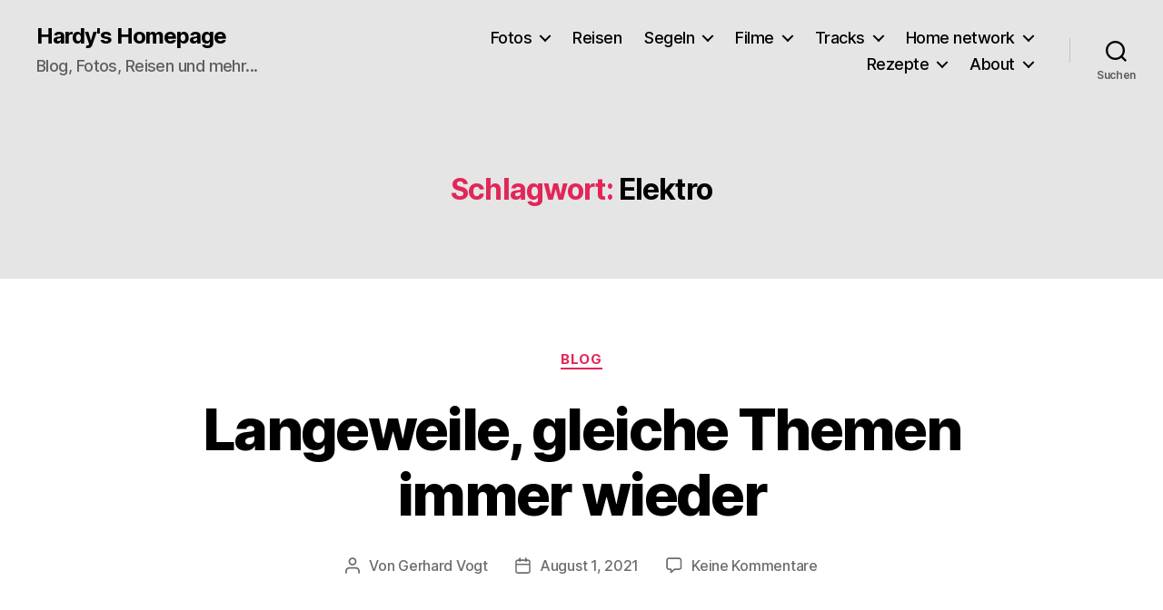

--- FILE ---
content_type: text/html; charset=UTF-8
request_url: https://blog.gerhard-vogt.de/tag/elektro/
body_size: 31480
content:
<!DOCTYPE html>

<html class="no-js" lang="de">

	<head>

		<meta charset="UTF-8">
		<meta name="viewport" content="width=device-width, initial-scale=1.0">

		<link rel="profile" href="https://gmpg.org/xfn/11">

		<meta name='robots' content='index, follow, max-image-preview:large, max-snippet:-1, max-video-preview:-1' />
	<style>img:is([sizes="auto" i], [sizes^="auto," i]) { contain-intrinsic-size: 3000px 1500px }</style>
	
	<!-- This site is optimized with the Yoast SEO plugin v26.1.1 - https://yoast.com/wordpress/plugins/seo/ -->
	<title>Elektro Archives - Hardy&#039;s Homepage</title>
	<link rel="canonical" href="https://blog.gerhard-vogt.de/tag/elektro/" />
	<meta property="og:locale" content="de_DE" />
	<meta property="og:type" content="article" />
	<meta property="og:title" content="Elektro Archives - Hardy&#039;s Homepage" />
	<meta property="og:url" content="https://blog.gerhard-vogt.de/tag/elektro/" />
	<meta property="og:site_name" content="Hardy&#039;s Homepage" />
	<script type="application/ld+json" class="yoast-schema-graph">{"@context":"https://schema.org","@graph":[{"@type":"CollectionPage","@id":"https://blog.gerhard-vogt.de/tag/elektro/","url":"https://blog.gerhard-vogt.de/tag/elektro/","name":"Elektro Archives - Hardy&#039;s Homepage","isPartOf":{"@id":"http://blog.gerhard-vogt.de/#website"},"breadcrumb":{"@id":"https://blog.gerhard-vogt.de/tag/elektro/#breadcrumb"},"inLanguage":"de"},{"@type":"BreadcrumbList","@id":"https://blog.gerhard-vogt.de/tag/elektro/#breadcrumb","itemListElement":[{"@type":"ListItem","position":1,"name":"Home","item":"http://blog.gerhard-vogt.de/"},{"@type":"ListItem","position":2,"name":"Elektro"}]},{"@type":"WebSite","@id":"http://blog.gerhard-vogt.de/#website","url":"http://blog.gerhard-vogt.de/","name":"Hardy's Homepage","description":"Blog, Fotos, Reisen und mehr...","publisher":{"@id":"http://blog.gerhard-vogt.de/#/schema/person/b028806ab758bba29a6318f701924e6a"},"potentialAction":[{"@type":"SearchAction","target":{"@type":"EntryPoint","urlTemplate":"http://blog.gerhard-vogt.de/?s={search_term_string}"},"query-input":{"@type":"PropertyValueSpecification","valueRequired":true,"valueName":"search_term_string"}}],"inLanguage":"de"},{"@type":["Person","Organization"],"@id":"http://blog.gerhard-vogt.de/#/schema/person/b028806ab758bba29a6318f701924e6a","name":"Gerhard Vogt","image":{"@type":"ImageObject","inLanguage":"de","@id":"http://blog.gerhard-vogt.de/#/schema/person/image/","url":"https://secure.gravatar.com/avatar/25251dd809abb9c3693c4830025d149b?s=96&d=mm&r=g","contentUrl":"https://secure.gravatar.com/avatar/25251dd809abb9c3693c4830025d149b?s=96&d=mm&r=g","caption":"Gerhard Vogt"},"logo":{"@id":"http://blog.gerhard-vogt.de/#/schema/person/image/"},"description":"Born in Munich, but living more then 10 years now in the lovely Stuttgart area. Grown up in a technical environment, moved then into the project and people management. I'm interested in plenty of outdoor sports like sailing, biking, skiing, hiking, but also ball sports like tennis and badminton. Travelling the world, and making photos is another hobby. Never get bored! :-)","sameAs":["https://www.gerhard-vogt.de","https://www.instagram.com/gerhardy2408/","https://www.linkedin.com/in/vogtgerhard/","https://www.youtube.com/channel/UCpp-ARJQIGR7t2qPRLrVJLw"]}]}</script>
	<!-- / Yoast SEO plugin. -->


<link rel='dns-prefetch' href='//secure.gravatar.com' />
<link rel='dns-prefetch' href='//stats.wp.com' />
<link rel='dns-prefetch' href='//v0.wordpress.com' />
<link rel='preconnect' href='//i0.wp.com' />
<link rel="alternate" type="application/rss+xml" title="Hardy&#039;s Homepage &raquo; Feed" href="https://blog.gerhard-vogt.de/feed/" />
<link rel="alternate" type="application/rss+xml" title="Hardy&#039;s Homepage &raquo; Kommentar-Feed" href="https://blog.gerhard-vogt.de/comments/feed/" />
<link rel="alternate" type="application/rss+xml" title="Hardy&#039;s Homepage &raquo; Elektro Schlagwort-Feed" href="https://blog.gerhard-vogt.de/tag/elektro/feed/" />
<script>
window._wpemojiSettings = {"baseUrl":"https:\/\/s.w.org\/images\/core\/emoji\/15.0.3\/72x72\/","ext":".png","svgUrl":"https:\/\/s.w.org\/images\/core\/emoji\/15.0.3\/svg\/","svgExt":".svg","source":{"concatemoji":"https:\/\/blog.gerhard-vogt.de\/wp-includes\/js\/wp-emoji-release.min.js?ver=6.7.2"}};
/*! This file is auto-generated */
!function(i,n){var o,s,e;function c(e){try{var t={supportTests:e,timestamp:(new Date).valueOf()};sessionStorage.setItem(o,JSON.stringify(t))}catch(e){}}function p(e,t,n){e.clearRect(0,0,e.canvas.width,e.canvas.height),e.fillText(t,0,0);var t=new Uint32Array(e.getImageData(0,0,e.canvas.width,e.canvas.height).data),r=(e.clearRect(0,0,e.canvas.width,e.canvas.height),e.fillText(n,0,0),new Uint32Array(e.getImageData(0,0,e.canvas.width,e.canvas.height).data));return t.every(function(e,t){return e===r[t]})}function u(e,t,n){switch(t){case"flag":return n(e,"\ud83c\udff3\ufe0f\u200d\u26a7\ufe0f","\ud83c\udff3\ufe0f\u200b\u26a7\ufe0f")?!1:!n(e,"\ud83c\uddfa\ud83c\uddf3","\ud83c\uddfa\u200b\ud83c\uddf3")&&!n(e,"\ud83c\udff4\udb40\udc67\udb40\udc62\udb40\udc65\udb40\udc6e\udb40\udc67\udb40\udc7f","\ud83c\udff4\u200b\udb40\udc67\u200b\udb40\udc62\u200b\udb40\udc65\u200b\udb40\udc6e\u200b\udb40\udc67\u200b\udb40\udc7f");case"emoji":return!n(e,"\ud83d\udc26\u200d\u2b1b","\ud83d\udc26\u200b\u2b1b")}return!1}function f(e,t,n){var r="undefined"!=typeof WorkerGlobalScope&&self instanceof WorkerGlobalScope?new OffscreenCanvas(300,150):i.createElement("canvas"),a=r.getContext("2d",{willReadFrequently:!0}),o=(a.textBaseline="top",a.font="600 32px Arial",{});return e.forEach(function(e){o[e]=t(a,e,n)}),o}function t(e){var t=i.createElement("script");t.src=e,t.defer=!0,i.head.appendChild(t)}"undefined"!=typeof Promise&&(o="wpEmojiSettingsSupports",s=["flag","emoji"],n.supports={everything:!0,everythingExceptFlag:!0},e=new Promise(function(e){i.addEventListener("DOMContentLoaded",e,{once:!0})}),new Promise(function(t){var n=function(){try{var e=JSON.parse(sessionStorage.getItem(o));if("object"==typeof e&&"number"==typeof e.timestamp&&(new Date).valueOf()<e.timestamp+604800&&"object"==typeof e.supportTests)return e.supportTests}catch(e){}return null}();if(!n){if("undefined"!=typeof Worker&&"undefined"!=typeof OffscreenCanvas&&"undefined"!=typeof URL&&URL.createObjectURL&&"undefined"!=typeof Blob)try{var e="postMessage("+f.toString()+"("+[JSON.stringify(s),u.toString(),p.toString()].join(",")+"));",r=new Blob([e],{type:"text/javascript"}),a=new Worker(URL.createObjectURL(r),{name:"wpTestEmojiSupports"});return void(a.onmessage=function(e){c(n=e.data),a.terminate(),t(n)})}catch(e){}c(n=f(s,u,p))}t(n)}).then(function(e){for(var t in e)n.supports[t]=e[t],n.supports.everything=n.supports.everything&&n.supports[t],"flag"!==t&&(n.supports.everythingExceptFlag=n.supports.everythingExceptFlag&&n.supports[t]);n.supports.everythingExceptFlag=n.supports.everythingExceptFlag&&!n.supports.flag,n.DOMReady=!1,n.readyCallback=function(){n.DOMReady=!0}}).then(function(){return e}).then(function(){var e;n.supports.everything||(n.readyCallback(),(e=n.source||{}).concatemoji?t(e.concatemoji):e.wpemoji&&e.twemoji&&(t(e.twemoji),t(e.wpemoji)))}))}((window,document),window._wpemojiSettings);
</script>
<link rel='stylesheet' id='sdm-styles-css' href='https://blog.gerhard-vogt.de/wp-content/plugins/simple-download-monitor/css/sdm_wp_styles.css?ver=6.7.2' media='all' />
<style id='wp-emoji-styles-inline-css'>

	img.wp-smiley, img.emoji {
		display: inline !important;
		border: none !important;
		box-shadow: none !important;
		height: 1em !important;
		width: 1em !important;
		margin: 0 0.07em !important;
		vertical-align: -0.1em !important;
		background: none !important;
		padding: 0 !important;
	}
</style>
<link rel='stylesheet' id='wp-block-library-css' href='https://blog.gerhard-vogt.de/wp-includes/css/dist/block-library/style.min.css?ver=6.7.2' media='all' />
<style id='activitypub-follow-me-style-inline-css'>
body.modal-open{overflow:hidden}.activitypub-modal__overlay{align-items:center;background-color:rgba(0,0,0,.5);bottom:0;color:initial;display:flex;justify-content:center;left:0;padding:1rem;position:fixed;right:0;top:0;z-index:100000}.activitypub-modal__overlay.compact{align-items:flex-start;background-color:transparent;bottom:auto;justify-content:flex-start;left:auto;padding:0;position:absolute;right:auto;top:auto;z-index:100}.activitypub-modal__overlay[hidden]{display:none}.activitypub-modal__frame{animation:activitypub-modal-appear .2s ease-out;background-color:var(--wp--preset--color--white,#fff);border-radius:8px;box-shadow:0 5px 15px rgba(0,0,0,.3);display:flex;flex-direction:column;max-height:calc(100vh - 2rem);max-width:660px;overflow:hidden;width:100%}.compact .activitypub-modal__frame{box-shadow:0 2px 8px rgba(0,0,0,.1);max-height:300px;max-width:-moz-min-content;max-width:min-content;min-width:250px;width:auto}.activitypub-modal__header{align-items:center;border-bottom:1px solid var(--wp--preset--color--light-gray,#f0f0f0);display:flex;flex-shrink:0;justify-content:space-between;padding:2rem 2rem 1.5rem}.compact .activitypub-modal__header{display:none}.activitypub-modal__header .activitypub-modal__close{align-items:center;border:none;cursor:pointer;display:flex;justify-content:center;padding:.5rem;width:auto}.activitypub-modal__header .activitypub-modal__close:active{border:none;padding:.5rem}.activitypub-modal__title{font-size:130%;font-weight:600;line-height:1.4;margin:0!important}.activitypub-modal__content{overflow-y:auto}@keyframes activitypub-modal-appear{0%{opacity:0;transform:translateY(20px)}to{opacity:1;transform:translateY(0)}}.activitypub-follow-me-block-wrapper{display:block;margin:1rem 0;position:relative}.activitypub-follow-me-block-wrapper .activitypub-profile{padding:1rem 0}.activitypub-follow-me-block-wrapper .activitypub-profile__body{display:flex;flex-wrap:wrap}.activitypub-follow-me-block-wrapper .activitypub-profile__avatar{border-radius:50%;height:75px;margin-right:1rem;-o-object-fit:cover;object-fit:cover;width:75px}.activitypub-follow-me-block-wrapper .activitypub-profile__content{align-items:center;display:flex;flex:1;flex-wrap:wrap;justify-content:space-between;min-width:0}.activitypub-follow-me-block-wrapper .activitypub-profile__info{display:block;flex:1;min-width:0}.activitypub-follow-me-block-wrapper .activitypub-profile__name{font-size:1.25em;overflow:hidden;text-overflow:ellipsis;white-space:nowrap}.activitypub-follow-me-block-wrapper .activitypub-profile__handle,.activitypub-follow-me-block-wrapper .activitypub-profile__name{color:inherit;line-height:1.2;overflow:hidden;text-overflow:ellipsis;white-space:nowrap}.activitypub-follow-me-block-wrapper .activitypub-profile div.wp-block-button{align-items:center;display:flex;margin:0 0 0 1rem}.activitypub-follow-me-block-wrapper .activitypub-profile .wp-block-button__link{margin:0}.activitypub-follow-me-block-wrapper .activitypub-profile .is-small{font-size:.8rem;padding:.25rem .5rem}.activitypub-follow-me-block-wrapper .activitypub-profile .is-compact{font-size:.9rem;padding:.4rem .8rem}.activitypub-follow-me-block-wrapper:not(.is-style-button-only):not(.is-style-profile) .activitypub-profile__bio,.activitypub-follow-me-block-wrapper:not(.is-style-button-only):not(.is-style-profile) .activitypub-profile__stats{display:none}.activitypub-follow-me-block-wrapper.is-style-button-only .activitypub-profile{padding:0}.activitypub-follow-me-block-wrapper.is-style-button-only .activitypub-profile__body{display:block;padding:0}.activitypub-follow-me-block-wrapper.is-style-button-only .activitypub-profile__content{display:inline}.activitypub-follow-me-block-wrapper.is-style-button-only div.wp-block-button{display:inline-block;margin:0}.activitypub-follow-me-block-wrapper.is-style-button-only .activitypub-profile__avatar,.activitypub-follow-me-block-wrapper.is-style-button-only .activitypub-profile__bio,.activitypub-follow-me-block-wrapper.is-style-button-only .activitypub-profile__handle,.activitypub-follow-me-block-wrapper.is-style-button-only .activitypub-profile__name,.activitypub-follow-me-block-wrapper.is-style-button-only .activitypub-profile__stats{display:none}.activitypub-follow-me-block-wrapper.is-style-profile{border-radius:8px;box-shadow:0 2px 8px rgba(0,0,0,.1);overflow:hidden}.activitypub-follow-me-block-wrapper.is-style-profile .activitypub-profile,.activitypub-follow-me-block-wrapper.is-style-profile.has-background .activitypub-profile{padding:0}.activitypub-follow-me-block-wrapper.is-style-profile .activitypub-profile__header{background-color:#ccc;background-position:50%;background-size:cover;height:120px;width:100%}.activitypub-follow-me-block-wrapper.is-style-profile .activitypub-profile__body{padding:1rem}.activitypub-follow-me-block-wrapper.is-style-profile .activitypub-profile__avatar{height:64px;width:64px}.activitypub-follow-me-block-wrapper.is-style-profile .activitypub-profile__content{flex:1;min-width:0}.activitypub-follow-me-block-wrapper.is-style-profile .activitypub-profile__name{margin-bottom:.25rem}.activitypub-follow-me-block-wrapper.is-style-profile .activitypub-profile__bio{font-size:90%;line-height:1.4;margin-top:16px;width:100%}.activitypub-follow-me-block-wrapper.is-style-profile .activitypub-profile__bio p{margin:0 0 .5rem}.activitypub-follow-me-block-wrapper.is-style-profile .activitypub-profile__bio p:last-child{margin-bottom:0}.activitypub-follow-me-block-wrapper.is-style-profile .activitypub-profile__stats{display:flex;font-size:.9em;gap:16px;margin-top:1rem;width:100%}.activitypub-follow-me-block-wrapper.has-background .activitypub-profile,.activitypub-follow-me-block-wrapper.has-border .activitypub-profile{padding-left:1rem;padding-right:1rem}.activitypub-dialog__section{border-bottom:1px solid var(--wp--preset--color--light-gray,#f0f0f0);padding:1.5rem 2rem}.activitypub-dialog__section:last-child{border-bottom:none;padding-bottom:2rem}.activitypub-dialog__section h4{font-size:110%;margin-bottom:.5rem;margin-top:0}.activitypub-dialog__description{color:inherit;font-size:95%;margin-bottom:1rem}.activitypub-dialog__button-group{display:flex;margin-bottom:.5rem;width:100%}.activitypub-dialog__button-group input[type]{border:1px solid var(--wp--preset--color--gray,#e2e4e7);border-radius:4px 0 0 4px;flex:1;line-height:1;margin:0}.activitypub-dialog__button-group input[type]::-moz-placeholder{opacity:.5}.activitypub-dialog__button-group input[type]::placeholder{opacity:.5}.activitypub-dialog__button-group input[type][aria-invalid=true]{border-color:var(--wp--preset--color--vivid-red)}.activitypub-dialog__button-group button{border-radius:0 4px 4px 0!important;margin-left:-1px!important;min-width:22.5%;width:auto}.activitypub-dialog__error{color:var(--wp--preset--color--vivid-red);font-size:90%;margin-top:.5rem}

</style>
<link rel='stylesheet' id='activitypub-followers-style-css' href='https://blog.gerhard-vogt.de/wp-content/plugins/activitypub/build/followers/style-index.css?ver=2.0.1' media='all' />
<style id='activitypub-reactions-style-inline-css'>
body.modal-open{overflow:hidden}.activitypub-modal__overlay{align-items:center;background-color:rgba(0,0,0,.5);bottom:0;color:initial;display:flex;justify-content:center;left:0;padding:1rem;position:fixed;right:0;top:0;z-index:100000}.activitypub-modal__overlay.compact{align-items:flex-start;background-color:transparent;bottom:auto;justify-content:flex-start;left:auto;padding:0;position:absolute;right:auto;top:auto;z-index:100}.activitypub-modal__overlay[hidden]{display:none}.activitypub-modal__frame{animation:activitypub-modal-appear .2s ease-out;background-color:var(--wp--preset--color--white,#fff);border-radius:8px;box-shadow:0 5px 15px rgba(0,0,0,.3);display:flex;flex-direction:column;max-height:calc(100vh - 2rem);max-width:660px;overflow:hidden;width:100%}.compact .activitypub-modal__frame{box-shadow:0 2px 8px rgba(0,0,0,.1);max-height:300px;max-width:-moz-min-content;max-width:min-content;min-width:250px;width:auto}.activitypub-modal__header{align-items:center;border-bottom:1px solid var(--wp--preset--color--light-gray,#f0f0f0);display:flex;flex-shrink:0;justify-content:space-between;padding:2rem 2rem 1.5rem}.compact .activitypub-modal__header{display:none}.activitypub-modal__header .activitypub-modal__close{align-items:center;border:none;cursor:pointer;display:flex;justify-content:center;padding:.5rem;width:auto}.activitypub-modal__header .activitypub-modal__close:active{border:none;padding:.5rem}.activitypub-modal__title{font-size:130%;font-weight:600;line-height:1.4;margin:0!important}.activitypub-modal__content{overflow-y:auto}@keyframes activitypub-modal-appear{0%{opacity:0;transform:translateY(20px)}to{opacity:1;transform:translateY(0)}}.wp-block-activitypub-reactions{margin-bottom:2rem;margin-top:2rem;position:relative}.wp-block-activitypub-reactions.has-background,.wp-block-activitypub-reactions.has-border{box-sizing:border-box;padding:2rem}.wp-block-activitypub-reactions .activitypub-reactions{display:flex;flex-direction:column;flex-wrap:wrap}.wp-block-activitypub-reactions .reaction-group{align-items:center;display:flex;gap:.75rem;justify-content:flex-start;margin:.5em 0;position:relative;width:100%}@media(max-width:782px){.wp-block-activitypub-reactions .reaction-group:has(.reaction-avatars:not(:empty)){justify-content:space-between}}.wp-block-activitypub-reactions .reaction-group .reaction-avatars{align-items:center;display:flex;flex-direction:row;list-style:none;margin:0!important;padding:0}.wp-block-activitypub-reactions .reaction-group .reaction-avatars li{margin:0 -10px 0 0;padding:0;transition:transform .2s ease}.wp-block-activitypub-reactions .reaction-group .reaction-avatars li:not([hidden]):not(:has(~li:not([hidden]))){margin-right:0}.wp-block-activitypub-reactions .reaction-group .reaction-avatars li:hover{transform:translateY(-2px);z-index:2}.wp-block-activitypub-reactions .reaction-group .reaction-avatars li a{border-radius:50%;box-shadow:none;display:block;line-height:1;text-decoration:none}.wp-block-activitypub-reactions .reaction-group .reaction-avatar{max-height:32px;max-width:32px;overflow:hidden;-moz-force-broken-image-icon:1;border:.5px solid var(--wp--preset--color--contrast,hsla(0,0%,100%,.8));border-radius:50%;box-shadow:0 0 0 .5px hsla(0,0%,100%,.8),0 1px 3px rgba(0,0,0,.2);transition:transform .6s cubic-bezier(.34,1.56,.64,1);will-change:transform}.wp-block-activitypub-reactions .reaction-group .reaction-avatar:focus-visible,.wp-block-activitypub-reactions .reaction-group .reaction-avatar:hover{position:relative;transform:translateY(-5px);z-index:1}.wp-block-activitypub-reactions .reaction-group .reaction-label{align-items:center;background:none;border:none;border-radius:4px;color:currentColor;display:flex;flex:0 0 auto;font-size:70%;gap:.25rem;padding:.25rem .5rem;text-decoration:none;transition:background-color .2s ease;white-space:nowrap}.wp-block-activitypub-reactions .reaction-group .reaction-label:hover{background-color:rgba(0,0,0,.05);color:currentColor}.wp-block-activitypub-reactions .reaction-group .reaction-label:focus:not(:disabled){box-shadow:none;outline:1px solid currentColor;outline-offset:2px}.reactions-list{list-style:none;margin:0!important;padding:.5rem}.components-popover__content>.reactions-list{padding:0}.reactions-list .reaction-item{margin:0 0 .5rem}.reactions-list .reaction-item:last-child{margin-bottom:0}.reactions-list .reaction-item a{align-items:center;border-radius:4px;box-shadow:none;color:inherit;display:flex;gap:.75rem;padding:.5rem;text-decoration:none;transition:background-color .2s ease}.reactions-list .reaction-item a:hover{background-color:rgba(0,0,0,.03)}.reactions-list .reaction-item img{border:1px solid var(--wp--preset--color--light-gray,#f0f0f0);border-radius:50%;box-shadow:none;height:36px;width:36px}.reactions-list .reaction-item .reaction-name{font-size:75%}.components-popover__content{box-shadow:0 2px 8px rgba(0,0,0,.1);max-height:300px;max-width:-moz-min-content;max-width:min-content;min-width:250px;padding:.5rem;width:auto}

</style>
<style id='activitypub-reply-style-inline-css'>
.activitypub-embed{background:#fff;border:1px solid #e6e6e6;border-radius:12px;font-family:-apple-system,BlinkMacSystemFont,Segoe UI,Roboto,Helvetica,Arial,sans-serif;max-width:100%;padding:0}.activitypub-reply-block .activitypub-embed{margin:1em 0}.activitypub-embed-header{align-items:center;display:flex;gap:10px;padding:15px}.activitypub-embed-header img{border-radius:50%;height:48px;width:48px}.activitypub-embed-header-text{flex-grow:1}.activitypub-embed-header-text h2{color:#000;font-size:15px;font-weight:600;margin:0;padding:0}.activitypub-embed-header-text .ap-account{color:#687684;font-size:14px;text-decoration:none}.activitypub-embed-content{padding:0 15px 15px}.activitypub-embed-content .ap-title{color:#000;font-size:23px;font-weight:600;margin:0 0 10px;padding:0}.activitypub-embed-content .ap-subtitle{color:#000;font-size:15px;margin:0 0 15px}.activitypub-embed-content .ap-preview{border:1px solid #e6e6e6}.activitypub-embed-content .ap-preview img{display:block;height:auto}.activitypub-embed-content .ap-preview{border-radius:8px;box-sizing:border-box;display:grid;gap:2px;grid-template-columns:1fr 1fr;grid-template-rows:1fr 1fr;margin:1em 0 0;min-height:64px;overflow:hidden;position:relative;width:100%}.activitypub-embed-content .ap-preview.layout-1{grid-template-columns:1fr;grid-template-rows:1fr}.activitypub-embed-content .ap-preview.layout-2{aspect-ratio:auto;grid-template-rows:1fr;height:auto}.activitypub-embed-content .ap-preview.layout-3>img:first-child{grid-row:span 2}.activitypub-embed-content .ap-preview img{border:0;box-sizing:border-box;display:inline-block;height:100%;-o-object-fit:cover;object-fit:cover;overflow:hidden;position:relative;width:100%}.activitypub-embed-content .ap-preview audio,.activitypub-embed-content .ap-preview video{display:block;grid-column:1/span 2;max-width:100%}.activitypub-embed-content .ap-preview audio{width:100%}.activitypub-embed-content .ap-preview-text{padding:15px}.activitypub-embed-meta{border-top:1px solid #e6e6e6;color:#687684;display:flex;font-size:13px;gap:15px;padding:15px}.activitypub-embed-meta .ap-stat{align-items:center;display:flex;gap:5px}@media only screen and (max-width:399px){.activitypub-embed-meta span.ap-stat{display:none!important}}.activitypub-embed-meta a.ap-stat{color:inherit;text-decoration:none}.activitypub-embed-meta strong{color:#000;font-weight:600}.activitypub-embed-meta .ap-stat-label{color:#687684}.wp-block-activitypub-reply .components-spinner{height:12px;margin-bottom:0;margin-top:0;width:12px}

</style>
<link rel='stylesheet' id='mediaelement-css' href='https://blog.gerhard-vogt.de/wp-includes/js/mediaelement/mediaelementplayer-legacy.min.css?ver=4.2.17' media='all' />
<link rel='stylesheet' id='wp-mediaelement-css' href='https://blog.gerhard-vogt.de/wp-includes/js/mediaelement/wp-mediaelement.min.css?ver=6.7.2' media='all' />
<style id='jetpack-sharing-buttons-style-inline-css'>
.jetpack-sharing-buttons__services-list{display:flex;flex-direction:row;flex-wrap:wrap;gap:0;list-style-type:none;margin:5px;padding:0}.jetpack-sharing-buttons__services-list.has-small-icon-size{font-size:12px}.jetpack-sharing-buttons__services-list.has-normal-icon-size{font-size:16px}.jetpack-sharing-buttons__services-list.has-large-icon-size{font-size:24px}.jetpack-sharing-buttons__services-list.has-huge-icon-size{font-size:36px}@media print{.jetpack-sharing-buttons__services-list{display:none!important}}.editor-styles-wrapper .wp-block-jetpack-sharing-buttons{gap:0;padding-inline-start:0}ul.jetpack-sharing-buttons__services-list.has-background{padding:1.25em 2.375em}
</style>
<style id='classic-theme-styles-inline-css'>
/*! This file is auto-generated */
.wp-block-button__link{color:#fff;background-color:#32373c;border-radius:9999px;box-shadow:none;text-decoration:none;padding:calc(.667em + 2px) calc(1.333em + 2px);font-size:1.125em}.wp-block-file__button{background:#32373c;color:#fff;text-decoration:none}
</style>
<style id='global-styles-inline-css'>
:root{--wp--preset--aspect-ratio--square: 1;--wp--preset--aspect-ratio--4-3: 4/3;--wp--preset--aspect-ratio--3-4: 3/4;--wp--preset--aspect-ratio--3-2: 3/2;--wp--preset--aspect-ratio--2-3: 2/3;--wp--preset--aspect-ratio--16-9: 16/9;--wp--preset--aspect-ratio--9-16: 9/16;--wp--preset--color--black: #000000;--wp--preset--color--cyan-bluish-gray: #abb8c3;--wp--preset--color--white: #ffffff;--wp--preset--color--pale-pink: #f78da7;--wp--preset--color--vivid-red: #cf2e2e;--wp--preset--color--luminous-vivid-orange: #ff6900;--wp--preset--color--luminous-vivid-amber: #fcb900;--wp--preset--color--light-green-cyan: #7bdcb5;--wp--preset--color--vivid-green-cyan: #00d084;--wp--preset--color--pale-cyan-blue: #8ed1fc;--wp--preset--color--vivid-cyan-blue: #0693e3;--wp--preset--color--vivid-purple: #9b51e0;--wp--preset--color--accent: #e22658;--wp--preset--color--primary: #000000;--wp--preset--color--secondary: #6d6d6d;--wp--preset--color--subtle-background: #dbdbdb;--wp--preset--color--background: #ffffff;--wp--preset--gradient--vivid-cyan-blue-to-vivid-purple: linear-gradient(135deg,rgba(6,147,227,1) 0%,rgb(155,81,224) 100%);--wp--preset--gradient--light-green-cyan-to-vivid-green-cyan: linear-gradient(135deg,rgb(122,220,180) 0%,rgb(0,208,130) 100%);--wp--preset--gradient--luminous-vivid-amber-to-luminous-vivid-orange: linear-gradient(135deg,rgba(252,185,0,1) 0%,rgba(255,105,0,1) 100%);--wp--preset--gradient--luminous-vivid-orange-to-vivid-red: linear-gradient(135deg,rgba(255,105,0,1) 0%,rgb(207,46,46) 100%);--wp--preset--gradient--very-light-gray-to-cyan-bluish-gray: linear-gradient(135deg,rgb(238,238,238) 0%,rgb(169,184,195) 100%);--wp--preset--gradient--cool-to-warm-spectrum: linear-gradient(135deg,rgb(74,234,220) 0%,rgb(151,120,209) 20%,rgb(207,42,186) 40%,rgb(238,44,130) 60%,rgb(251,105,98) 80%,rgb(254,248,76) 100%);--wp--preset--gradient--blush-light-purple: linear-gradient(135deg,rgb(255,206,236) 0%,rgb(152,150,240) 100%);--wp--preset--gradient--blush-bordeaux: linear-gradient(135deg,rgb(254,205,165) 0%,rgb(254,45,45) 50%,rgb(107,0,62) 100%);--wp--preset--gradient--luminous-dusk: linear-gradient(135deg,rgb(255,203,112) 0%,rgb(199,81,192) 50%,rgb(65,88,208) 100%);--wp--preset--gradient--pale-ocean: linear-gradient(135deg,rgb(255,245,203) 0%,rgb(182,227,212) 50%,rgb(51,167,181) 100%);--wp--preset--gradient--electric-grass: linear-gradient(135deg,rgb(202,248,128) 0%,rgb(113,206,126) 100%);--wp--preset--gradient--midnight: linear-gradient(135deg,rgb(2,3,129) 0%,rgb(40,116,252) 100%);--wp--preset--font-size--small: 18px;--wp--preset--font-size--medium: 20px;--wp--preset--font-size--large: 26.25px;--wp--preset--font-size--x-large: 42px;--wp--preset--font-size--normal: 21px;--wp--preset--font-size--larger: 32px;--wp--preset--spacing--20: 0.44rem;--wp--preset--spacing--30: 0.67rem;--wp--preset--spacing--40: 1rem;--wp--preset--spacing--50: 1.5rem;--wp--preset--spacing--60: 2.25rem;--wp--preset--spacing--70: 3.38rem;--wp--preset--spacing--80: 5.06rem;--wp--preset--shadow--natural: 6px 6px 9px rgba(0, 0, 0, 0.2);--wp--preset--shadow--deep: 12px 12px 50px rgba(0, 0, 0, 0.4);--wp--preset--shadow--sharp: 6px 6px 0px rgba(0, 0, 0, 0.2);--wp--preset--shadow--outlined: 6px 6px 0px -3px rgba(255, 255, 255, 1), 6px 6px rgba(0, 0, 0, 1);--wp--preset--shadow--crisp: 6px 6px 0px rgba(0, 0, 0, 1);}:where(.is-layout-flex){gap: 0.5em;}:where(.is-layout-grid){gap: 0.5em;}body .is-layout-flex{display: flex;}.is-layout-flex{flex-wrap: wrap;align-items: center;}.is-layout-flex > :is(*, div){margin: 0;}body .is-layout-grid{display: grid;}.is-layout-grid > :is(*, div){margin: 0;}:where(.wp-block-columns.is-layout-flex){gap: 2em;}:where(.wp-block-columns.is-layout-grid){gap: 2em;}:where(.wp-block-post-template.is-layout-flex){gap: 1.25em;}:where(.wp-block-post-template.is-layout-grid){gap: 1.25em;}.has-black-color{color: var(--wp--preset--color--black) !important;}.has-cyan-bluish-gray-color{color: var(--wp--preset--color--cyan-bluish-gray) !important;}.has-white-color{color: var(--wp--preset--color--white) !important;}.has-pale-pink-color{color: var(--wp--preset--color--pale-pink) !important;}.has-vivid-red-color{color: var(--wp--preset--color--vivid-red) !important;}.has-luminous-vivid-orange-color{color: var(--wp--preset--color--luminous-vivid-orange) !important;}.has-luminous-vivid-amber-color{color: var(--wp--preset--color--luminous-vivid-amber) !important;}.has-light-green-cyan-color{color: var(--wp--preset--color--light-green-cyan) !important;}.has-vivid-green-cyan-color{color: var(--wp--preset--color--vivid-green-cyan) !important;}.has-pale-cyan-blue-color{color: var(--wp--preset--color--pale-cyan-blue) !important;}.has-vivid-cyan-blue-color{color: var(--wp--preset--color--vivid-cyan-blue) !important;}.has-vivid-purple-color{color: var(--wp--preset--color--vivid-purple) !important;}.has-black-background-color{background-color: var(--wp--preset--color--black) !important;}.has-cyan-bluish-gray-background-color{background-color: var(--wp--preset--color--cyan-bluish-gray) !important;}.has-white-background-color{background-color: var(--wp--preset--color--white) !important;}.has-pale-pink-background-color{background-color: var(--wp--preset--color--pale-pink) !important;}.has-vivid-red-background-color{background-color: var(--wp--preset--color--vivid-red) !important;}.has-luminous-vivid-orange-background-color{background-color: var(--wp--preset--color--luminous-vivid-orange) !important;}.has-luminous-vivid-amber-background-color{background-color: var(--wp--preset--color--luminous-vivid-amber) !important;}.has-light-green-cyan-background-color{background-color: var(--wp--preset--color--light-green-cyan) !important;}.has-vivid-green-cyan-background-color{background-color: var(--wp--preset--color--vivid-green-cyan) !important;}.has-pale-cyan-blue-background-color{background-color: var(--wp--preset--color--pale-cyan-blue) !important;}.has-vivid-cyan-blue-background-color{background-color: var(--wp--preset--color--vivid-cyan-blue) !important;}.has-vivid-purple-background-color{background-color: var(--wp--preset--color--vivid-purple) !important;}.has-black-border-color{border-color: var(--wp--preset--color--black) !important;}.has-cyan-bluish-gray-border-color{border-color: var(--wp--preset--color--cyan-bluish-gray) !important;}.has-white-border-color{border-color: var(--wp--preset--color--white) !important;}.has-pale-pink-border-color{border-color: var(--wp--preset--color--pale-pink) !important;}.has-vivid-red-border-color{border-color: var(--wp--preset--color--vivid-red) !important;}.has-luminous-vivid-orange-border-color{border-color: var(--wp--preset--color--luminous-vivid-orange) !important;}.has-luminous-vivid-amber-border-color{border-color: var(--wp--preset--color--luminous-vivid-amber) !important;}.has-light-green-cyan-border-color{border-color: var(--wp--preset--color--light-green-cyan) !important;}.has-vivid-green-cyan-border-color{border-color: var(--wp--preset--color--vivid-green-cyan) !important;}.has-pale-cyan-blue-border-color{border-color: var(--wp--preset--color--pale-cyan-blue) !important;}.has-vivid-cyan-blue-border-color{border-color: var(--wp--preset--color--vivid-cyan-blue) !important;}.has-vivid-purple-border-color{border-color: var(--wp--preset--color--vivid-purple) !important;}.has-vivid-cyan-blue-to-vivid-purple-gradient-background{background: var(--wp--preset--gradient--vivid-cyan-blue-to-vivid-purple) !important;}.has-light-green-cyan-to-vivid-green-cyan-gradient-background{background: var(--wp--preset--gradient--light-green-cyan-to-vivid-green-cyan) !important;}.has-luminous-vivid-amber-to-luminous-vivid-orange-gradient-background{background: var(--wp--preset--gradient--luminous-vivid-amber-to-luminous-vivid-orange) !important;}.has-luminous-vivid-orange-to-vivid-red-gradient-background{background: var(--wp--preset--gradient--luminous-vivid-orange-to-vivid-red) !important;}.has-very-light-gray-to-cyan-bluish-gray-gradient-background{background: var(--wp--preset--gradient--very-light-gray-to-cyan-bluish-gray) !important;}.has-cool-to-warm-spectrum-gradient-background{background: var(--wp--preset--gradient--cool-to-warm-spectrum) !important;}.has-blush-light-purple-gradient-background{background: var(--wp--preset--gradient--blush-light-purple) !important;}.has-blush-bordeaux-gradient-background{background: var(--wp--preset--gradient--blush-bordeaux) !important;}.has-luminous-dusk-gradient-background{background: var(--wp--preset--gradient--luminous-dusk) !important;}.has-pale-ocean-gradient-background{background: var(--wp--preset--gradient--pale-ocean) !important;}.has-electric-grass-gradient-background{background: var(--wp--preset--gradient--electric-grass) !important;}.has-midnight-gradient-background{background: var(--wp--preset--gradient--midnight) !important;}.has-small-font-size{font-size: var(--wp--preset--font-size--small) !important;}.has-medium-font-size{font-size: var(--wp--preset--font-size--medium) !important;}.has-large-font-size{font-size: var(--wp--preset--font-size--large) !important;}.has-x-large-font-size{font-size: var(--wp--preset--font-size--x-large) !important;}
:where(.wp-block-post-template.is-layout-flex){gap: 1.25em;}:where(.wp-block-post-template.is-layout-grid){gap: 1.25em;}
:where(.wp-block-columns.is-layout-flex){gap: 2em;}:where(.wp-block-columns.is-layout-grid){gap: 2em;}
:root :where(.wp-block-pullquote){font-size: 1.5em;line-height: 1.6;}
</style>
<link rel='stylesheet' id='titan-adminbar-styles-css' href='https://blog.gerhard-vogt.de/wp-content/plugins/anti-spam/assets/css/admin-bar.css?ver=7.3.8' media='all' />
<link rel='stylesheet' id='baguettebox-css-css' href='https://blog.gerhard-vogt.de/wp-content/plugins/gallery-block-lightbox/dist/baguetteBox.min.css?ver=1.12.0' media='all' />
<link rel='stylesheet' id='twentytwenty-style-css' href='https://blog.gerhard-vogt.de/wp-content/themes/twentytwenty/style.css?ver=2.9' media='all' />
<style id='twentytwenty-style-inline-css'>
.color-accent,.color-accent-hover:hover,.color-accent-hover:focus,:root .has-accent-color,.has-drop-cap:not(:focus):first-letter,.wp-block-button.is-style-outline,a { color: #e22658; }blockquote,.border-color-accent,.border-color-accent-hover:hover,.border-color-accent-hover:focus { border-color: #e22658; }button,.button,.faux-button,.wp-block-button__link,.wp-block-file .wp-block-file__button,input[type="button"],input[type="reset"],input[type="submit"],.bg-accent,.bg-accent-hover:hover,.bg-accent-hover:focus,:root .has-accent-background-color,.comment-reply-link { background-color: #e22658; }.fill-children-accent,.fill-children-accent * { fill: #e22658; }:root .has-background-color,button,.button,.faux-button,.wp-block-button__link,.wp-block-file__button,input[type="button"],input[type="reset"],input[type="submit"],.wp-block-button,.comment-reply-link,.has-background.has-primary-background-color:not(.has-text-color),.has-background.has-primary-background-color *:not(.has-text-color),.has-background.has-accent-background-color:not(.has-text-color),.has-background.has-accent-background-color *:not(.has-text-color) { color: #ffffff; }:root .has-background-background-color { background-color: #ffffff; }body,.entry-title a,:root .has-primary-color { color: #000000; }:root .has-primary-background-color { background-color: #000000; }cite,figcaption,.wp-caption-text,.post-meta,.entry-content .wp-block-archives li,.entry-content .wp-block-categories li,.entry-content .wp-block-latest-posts li,.wp-block-latest-comments__comment-date,.wp-block-latest-posts__post-date,.wp-block-embed figcaption,.wp-block-image figcaption,.wp-block-pullquote cite,.comment-metadata,.comment-respond .comment-notes,.comment-respond .logged-in-as,.pagination .dots,.entry-content hr:not(.has-background),hr.styled-separator,:root .has-secondary-color { color: #6d6d6d; }:root .has-secondary-background-color { background-color: #6d6d6d; }pre,fieldset,input,textarea,table,table *,hr { border-color: #dbdbdb; }caption,code,code,kbd,samp,.wp-block-table.is-style-stripes tbody tr:nth-child(odd),:root .has-subtle-background-background-color { background-color: #dbdbdb; }.wp-block-table.is-style-stripes { border-bottom-color: #dbdbdb; }.wp-block-latest-posts.is-grid li { border-top-color: #dbdbdb; }:root .has-subtle-background-color { color: #dbdbdb; }body:not(.overlay-header) .primary-menu > li > a,body:not(.overlay-header) .primary-menu > li > .icon,.modal-menu a,.footer-menu a, .footer-widgets a:where(:not(.wp-block-button__link)),#site-footer .wp-block-button.is-style-outline,.wp-block-pullquote:before,.singular:not(.overlay-header) .entry-header a,.archive-header a,.header-footer-group .color-accent,.header-footer-group .color-accent-hover:hover { color: #c12951; }.social-icons a,#site-footer button:not(.toggle),#site-footer .button,#site-footer .faux-button,#site-footer .wp-block-button__link,#site-footer .wp-block-file__button,#site-footer input[type="button"],#site-footer input[type="reset"],#site-footer input[type="submit"] { background-color: #c12951; }.social-icons a,body:not(.overlay-header) .primary-menu ul,.header-footer-group button,.header-footer-group .button,.header-footer-group .faux-button,.header-footer-group .wp-block-button:not(.is-style-outline) .wp-block-button__link,.header-footer-group .wp-block-file__button,.header-footer-group input[type="button"],.header-footer-group input[type="reset"],.header-footer-group input[type="submit"] { color: #e5e5e5; }#site-header,.footer-nav-widgets-wrapper,#site-footer,.menu-modal,.menu-modal-inner,.search-modal-inner,.archive-header,.singular .entry-header,.singular .featured-media:before,.wp-block-pullquote:before { background-color: #e5e5e5; }.header-footer-group,body:not(.overlay-header) #site-header .toggle,.menu-modal .toggle { color: #000000; }body:not(.overlay-header) .primary-menu ul { background-color: #000000; }body:not(.overlay-header) .primary-menu > li > ul:after { border-bottom-color: #000000; }body:not(.overlay-header) .primary-menu ul ul:after { border-left-color: #000000; }.site-description,body:not(.overlay-header) .toggle-inner .toggle-text,.widget .post-date,.widget .rss-date,.widget_archive li,.widget_categories li,.widget cite,.widget_pages li,.widget_meta li,.widget_nav_menu li,.powered-by-wordpress,.footer-credits .privacy-policy,.to-the-top,.singular .entry-header .post-meta,.singular:not(.overlay-header) .entry-header .post-meta a { color: #5e5e5e; }.header-footer-group pre,.header-footer-group fieldset,.header-footer-group input,.header-footer-group textarea,.header-footer-group table,.header-footer-group table *,.footer-nav-widgets-wrapper,#site-footer,.menu-modal nav *,.footer-widgets-outer-wrapper,.footer-top { border-color: #c4c4c4; }.header-footer-group table caption,body:not(.overlay-header) .header-inner .toggle-wrapper::before { background-color: #c4c4c4; }
</style>
<link rel='stylesheet' id='twentytwenty-fonts-css' href='https://blog.gerhard-vogt.de/wp-content/themes/twentytwenty/assets/css/font-inter.css?ver=2.9' media='all' />
<link rel='stylesheet' id='twentytwenty-print-style-css' href='https://blog.gerhard-vogt.de/wp-content/themes/twentytwenty/print.css?ver=2.9' media='print' />
<link rel='stylesheet' id='twentytwenty-jetpack-css' href='https://blog.gerhard-vogt.de/wp-content/plugins/jetpack/modules/theme-tools/compat/twentytwenty.css?ver=15.1.1' media='all' />
<link rel='stylesheet' id='tablepress-default-css' href='https://blog.gerhard-vogt.de/wp-content/plugins/tablepress/css/build/default.css?ver=3.2.3' media='all' />
<link rel='stylesheet' id='sp-dsgvo_twbs4_grid-css' href='https://blog.gerhard-vogt.de/wp-content/plugins/shapepress-dsgvo/public/css/bootstrap-grid.min.css?ver=3.1.35' media='all' />
<link rel='stylesheet' id='sp-dsgvo-css' href='https://blog.gerhard-vogt.de/wp-content/plugins/shapepress-dsgvo/public/css/sp-dsgvo-public.min.css?ver=3.1.35' media='all' />
<link rel='stylesheet' id='sp-dsgvo_popup-css' href='https://blog.gerhard-vogt.de/wp-content/plugins/shapepress-dsgvo/public/css/sp-dsgvo-popup.min.css?ver=3.1.35' media='all' />
<link rel='stylesheet' id='simplebar-css' href='https://blog.gerhard-vogt.de/wp-content/plugins/shapepress-dsgvo/public/css/simplebar.min.css?ver=6.7.2' media='all' />
<link rel='stylesheet' id='sharedaddy-css' href='https://blog.gerhard-vogt.de/wp-content/plugins/jetpack/modules/sharedaddy/sharing.css?ver=15.1.1' media='all' />
<link rel='stylesheet' id='social-logos-css' href='https://blog.gerhard-vogt.de/wp-content/plugins/jetpack/_inc/social-logos/social-logos.min.css?ver=15.1.1' media='all' />
<link rel='stylesheet' id='afg_colorbox_css-css' href='https://blog.gerhard-vogt.de/wp-content/plugins/awesome-flickr-gallery-plugin/colorbox/colorbox.css?ver=6.7.2' media='all' />
<link rel='stylesheet' id='afg_css-css' href='https://blog.gerhard-vogt.de/wp-content/plugins/awesome-flickr-gallery-plugin/afg.css?ver=6.7.2' media='all' />
<script src="https://blog.gerhard-vogt.de/wp-includes/js/jquery/jquery.min.js?ver=3.7.1" id="jquery-core-js"></script>
<script src="https://blog.gerhard-vogt.de/wp-includes/js/jquery/jquery-migrate.min.js?ver=3.4.1" id="jquery-migrate-js"></script>
<script id="sdm-scripts-js-extra">
var sdm_ajax_script = {"ajaxurl":"https:\/\/blog.gerhard-vogt.de\/wp-admin\/admin-ajax.php"};
</script>
<script src="https://blog.gerhard-vogt.de/wp-content/plugins/simple-download-monitor/js/sdm_wp_scripts.js?ver=6.7.2" id="sdm-scripts-js"></script>
<script src="https://blog.gerhard-vogt.de/wp-content/themes/twentytwenty/assets/js/index.js?ver=2.9" id="twentytwenty-js-js" defer data-wp-strategy="defer"></script>
<script id="sp-dsgvo-js-extra">
var spDsgvoGeneralConfig = {"ajaxUrl":"https:\/\/blog.gerhard-vogt.de\/wp-admin\/admin-ajax.php","wpJsonUrl":"https:\/\/blog.gerhard-vogt.de\/wp-json\/legalweb\/v1\/","cookieName":"sp_dsgvo_cookie_settings","cookieVersion":"0","cookieLifeTime":"604800","cookieLifeTimeDismiss":"86400","locale":"de_DE","privacyPolicyPageId":"1649","privacyPolicyPageUrl":"https:\/\/blog.gerhard-vogt.de\/privacy-policy\/","imprintPageId":"74","imprintPageUrl":"https:\/\/blog.gerhard-vogt.de\/about\/impressum\/","showNoticeOnClose":"1","initialDisplayType":"policy_popup","allIntegrationSlugs":[],"noticeHideEffect":"none","noticeOnScroll":"","noticeOnScrollOffset":"100","currentPageId":"3187","forceCookieInfo":"0","clientSideBlocking":"0"};
var spDsgvoIntegrationConfig = [];
</script>
<script src="https://blog.gerhard-vogt.de/wp-content/plugins/shapepress-dsgvo/public/js/sp-dsgvo-public.min.js?ver=3.1.35" id="sp-dsgvo-js"></script>
<script src="https://blog.gerhard-vogt.de/wp-content/plugins/awesome-flickr-gallery-plugin/colorbox/jquery.colorbox-min.js?ver=6.7.2" id="afg_colorbox_script-js"></script>
<script src="https://blog.gerhard-vogt.de/wp-content/plugins/awesome-flickr-gallery-plugin/colorbox/mycolorbox.js?ver=6.7.2" id="afg_colorbox_js-js"></script>
<link rel="https://api.w.org/" href="https://blog.gerhard-vogt.de/wp-json/" /><link rel="alternate" title="JSON" type="application/json" href="https://blog.gerhard-vogt.de/wp-json/wp/v2/tags/450" /><link rel="EditURI" type="application/rsd+xml" title="RSD" href="https://blog.gerhard-vogt.de/xmlrpc.php?rsd" />
<meta name="generator" content="WordPress 6.7.2" />
<style type="text/css">/* Start writing your custom CSS here */</style>	<style>img#wpstats{display:none}</style>
		<meta property="fediverse:creator" name="fediverse:creator" content="blog.gerhard-vogt.de@blog.gerhard-vogt.de" />
	<script>document.documentElement.className = document.documentElement.className.replace( 'no-js', 'js' );</script>
	<style>.recentcomments a{display:inline !important;padding:0 !important;margin:0 !important;}</style><style>
    .sp-dsgvo-blocked-embedding-placeholder
    {
        color: #313334;
                    background: linear-gradient(90deg, #e3ffe7 0%, #d9e7ff 100%);            }

    a.sp-dsgvo-blocked-embedding-button-enable,
    a.sp-dsgvo-blocked-embedding-button-enable:hover,
    a.sp-dsgvo-blocked-embedding-button-enable:active {
        color: #313334;
        border-color: #313334;
        border-width: 2px;
    }

            .wp-embed-aspect-16-9 .sp-dsgvo-blocked-embedding-placeholder,
        .vc_video-aspect-ratio-169 .sp-dsgvo-blocked-embedding-placeholder,
        .elementor-aspect-ratio-169 .sp-dsgvo-blocked-embedding-placeholder{
            margin-top: -56.25%; /*16:9*/
        }

        .wp-embed-aspect-4-3 .sp-dsgvo-blocked-embedding-placeholder,
        .vc_video-aspect-ratio-43 .sp-dsgvo-blocked-embedding-placeholder,
        .elementor-aspect-ratio-43 .sp-dsgvo-blocked-embedding-placeholder{
            margin-top: -75%;
        }

        .wp-embed-aspect-3-2 .sp-dsgvo-blocked-embedding-placeholder,
        .vc_video-aspect-ratio-32 .sp-dsgvo-blocked-embedding-placeholder,
        .elementor-aspect-ratio-32 .sp-dsgvo-blocked-embedding-placeholder{
            margin-top: -66.66%;
        }
    </style>
            <style>
                /* latin */
                @font-face {
                    font-family: 'Roboto';
                    font-style: italic;
                    font-weight: 300;
                    src: local('Roboto Light Italic'),
                    local('Roboto-LightItalic'),
                    url(https://blog.gerhard-vogt.de/wp-content/plugins/shapepress-dsgvo/public/css/fonts/roboto/Roboto-LightItalic-webfont.woff) format('woff');
                    font-display: swap;

                }

                /* latin */
                @font-face {
                    font-family: 'Roboto';
                    font-style: italic;
                    font-weight: 400;
                    src: local('Roboto Italic'),
                    local('Roboto-Italic'),
                    url(https://blog.gerhard-vogt.de/wp-content/plugins/shapepress-dsgvo/public/css/fonts/roboto/Roboto-Italic-webfont.woff) format('woff');
                    font-display: swap;
                }

                /* latin */
                @font-face {
                    font-family: 'Roboto';
                    font-style: italic;
                    font-weight: 700;
                    src: local('Roboto Bold Italic'),
                    local('Roboto-BoldItalic'),
                    url(https://blog.gerhard-vogt.de/wp-content/plugins/shapepress-dsgvo/public/css/fonts/roboto/Roboto-BoldItalic-webfont.woff) format('woff');
                    font-display: swap;
                }

                /* latin */
                @font-face {
                    font-family: 'Roboto';
                    font-style: italic;
                    font-weight: 900;
                    src: local('Roboto Black Italic'),
                    local('Roboto-BlackItalic'),
                    url(https://blog.gerhard-vogt.de/wp-content/plugins/shapepress-dsgvo/public/css/fonts/roboto/Roboto-BlackItalic-webfont.woff) format('woff');
                    font-display: swap;
                }

                /* latin */
                @font-face {
                    font-family: 'Roboto';
                    font-style: normal;
                    font-weight: 300;
                    src: local('Roboto Light'),
                    local('Roboto-Light'),
                    url(https://blog.gerhard-vogt.de/wp-content/plugins/shapepress-dsgvo/public/css/fonts/roboto/Roboto-Light-webfont.woff) format('woff');
                    font-display: swap;
                }

                /* latin */
                @font-face {
                    font-family: 'Roboto';
                    font-style: normal;
                    font-weight: 400;
                    src: local('Roboto Regular'),
                    local('Roboto-Regular'),
                    url(https://blog.gerhard-vogt.de/wp-content/plugins/shapepress-dsgvo/public/css/fonts/roboto/Roboto-Regular-webfont.woff) format('woff');
                    font-display: swap;
                }

                /* latin */
                @font-face {
                    font-family: 'Roboto';
                    font-style: normal;
                    font-weight: 700;
                    src: local('Roboto Bold'),
                    local('Roboto-Bold'),
                    url(https://blog.gerhard-vogt.de/wp-content/plugins/shapepress-dsgvo/public/css/fonts/roboto/Roboto-Bold-webfont.woff) format('woff');
                    font-display: swap;
                }

                /* latin */
                @font-face {
                    font-family: 'Roboto';
                    font-style: normal;
                    font-weight: 900;
                    src: local('Roboto Black'),
                    local('Roboto-Black'),
                    url(https://blog.gerhard-vogt.de/wp-content/plugins/shapepress-dsgvo/public/css/fonts/roboto/Roboto-Black-webfont.woff) format('woff');
                    font-display: swap;
                }
            </style>
            <style id="custom-background-css">
body.custom-background { background-color: #ffffff; }
</style>
	<link rel="icon" href="https://i0.wp.com/blog.gerhard-vogt.de/wp-content/uploads/2017/02/cropped-Pirate-513.png?fit=32%2C32&#038;ssl=1" sizes="32x32" />
<link rel="icon" href="https://i0.wp.com/blog.gerhard-vogt.de/wp-content/uploads/2017/02/cropped-Pirate-513.png?fit=192%2C192&#038;ssl=1" sizes="192x192" />
<link rel="apple-touch-icon" href="https://i0.wp.com/blog.gerhard-vogt.de/wp-content/uploads/2017/02/cropped-Pirate-513.png?fit=180%2C180&#038;ssl=1" />
<meta name="msapplication-TileImage" content="https://i0.wp.com/blog.gerhard-vogt.de/wp-content/uploads/2017/02/cropped-Pirate-513.png?fit=270%2C270&#038;ssl=1" />

	</head>

	<body class="archive tag tag-elektro tag-450 custom-background wp-embed-responsive enable-search-modal has-no-pagination showing-comments show-avatars footer-top-visible">

		<a class="skip-link screen-reader-text" href="#site-content">Direkt zum Inhalt wechseln</a>
		<header id="site-header" class="header-footer-group">

			<div class="header-inner section-inner">

				<div class="header-titles-wrapper">

					
						<button class="toggle search-toggle mobile-search-toggle" data-toggle-target=".search-modal" data-toggle-body-class="showing-search-modal" data-set-focus=".search-modal .search-field" aria-expanded="false">
							<span class="toggle-inner">
								<span class="toggle-icon">
									<svg class="svg-icon" aria-hidden="true" role="img" focusable="false" xmlns="http://www.w3.org/2000/svg" width="23" height="23" viewBox="0 0 23 23"><path d="M38.710696,48.0601792 L43,52.3494831 L41.3494831,54 L37.0601792,49.710696 C35.2632422,51.1481185 32.9839107,52.0076499 30.5038249,52.0076499 C24.7027226,52.0076499 20,47.3049272 20,41.5038249 C20,35.7027226 24.7027226,31 30.5038249,31 C36.3049272,31 41.0076499,35.7027226 41.0076499,41.5038249 C41.0076499,43.9839107 40.1481185,46.2632422 38.710696,48.0601792 Z M36.3875844,47.1716785 C37.8030221,45.7026647 38.6734666,43.7048964 38.6734666,41.5038249 C38.6734666,36.9918565 35.0157934,33.3341833 30.5038249,33.3341833 C25.9918565,33.3341833 22.3341833,36.9918565 22.3341833,41.5038249 C22.3341833,46.0157934 25.9918565,49.6734666 30.5038249,49.6734666 C32.7048964,49.6734666 34.7026647,48.8030221 36.1716785,47.3875844 C36.2023931,47.347638 36.2360451,47.3092237 36.2726343,47.2726343 C36.3092237,47.2360451 36.347638,47.2023931 36.3875844,47.1716785 Z" transform="translate(-20 -31)" /></svg>								</span>
								<span class="toggle-text">Suchen</span>
							</span>
						</button><!-- .search-toggle -->

					
					<div class="header-titles">

						<div class="site-title faux-heading"><a href="https://blog.gerhard-vogt.de/" rel="home">Hardy&#039;s Homepage</a></div><div class="site-description">Blog, Fotos, Reisen und mehr...</div><!-- .site-description -->
					</div><!-- .header-titles -->

					<button class="toggle nav-toggle mobile-nav-toggle" data-toggle-target=".menu-modal"  data-toggle-body-class="showing-menu-modal" aria-expanded="false" data-set-focus=".close-nav-toggle">
						<span class="toggle-inner">
							<span class="toggle-icon">
								<svg class="svg-icon" aria-hidden="true" role="img" focusable="false" xmlns="http://www.w3.org/2000/svg" width="26" height="7" viewBox="0 0 26 7"><path fill-rule="evenodd" d="M332.5,45 C330.567003,45 329,43.4329966 329,41.5 C329,39.5670034 330.567003,38 332.5,38 C334.432997,38 336,39.5670034 336,41.5 C336,43.4329966 334.432997,45 332.5,45 Z M342,45 C340.067003,45 338.5,43.4329966 338.5,41.5 C338.5,39.5670034 340.067003,38 342,38 C343.932997,38 345.5,39.5670034 345.5,41.5 C345.5,43.4329966 343.932997,45 342,45 Z M351.5,45 C349.567003,45 348,43.4329966 348,41.5 C348,39.5670034 349.567003,38 351.5,38 C353.432997,38 355,39.5670034 355,41.5 C355,43.4329966 353.432997,45 351.5,45 Z" transform="translate(-329 -38)" /></svg>							</span>
							<span class="toggle-text">Menü</span>
						</span>
					</button><!-- .nav-toggle -->

				</div><!-- .header-titles-wrapper -->

				<div class="header-navigation-wrapper">

					
							<nav class="primary-menu-wrapper" aria-label="Horizontal">

								<ul class="primary-menu reset-list-style">

								<li id="menu-item-401" class="menu-item menu-item-type-custom menu-item-object-custom menu-item-has-children menu-item-401"><a>Fotos</a><span class="icon"></span>
<ul class="sub-menu">
	<li id="menu-item-481" class="menu-item menu-item-type-custom menu-item-object-custom menu-item-481"><a target="_blank" href="http://www.flickr.com/photos/hardy2408">Flickr</a></li>
	<li id="menu-item-807" class="menu-item menu-item-type-custom menu-item-object-custom menu-item-807"><a target="_blank" href="https://www.flickr.com/photos/hardy2408/albums">Flickr Alben</a></li>
	<li id="menu-item-648" class="menu-item menu-item-type-post_type menu-item-object-page menu-item-648"><a href="https://blog.gerhard-vogt.de/flickr-collections/">Flickr Collections</a></li>
	<li id="menu-item-1647" class="menu-item menu-item-type-post_type menu-item-object-page menu-item-1647"><a href="https://blog.gerhard-vogt.de/instagram-feed/">Instagram Feed</a></li>
	<li id="menu-item-10" class="menu-item menu-item-type-taxonomy menu-item-object-category menu-item-10"><a href="https://blog.gerhard-vogt.de/category/fotos/">Blogs mit Fotos</a></li>
	<li id="menu-item-612" class="menu-item menu-item-type-custom menu-item-object-custom menu-item-has-children menu-item-612"><a>Bilder auf meinem Server</a><span class="icon"></span>
	<ul class="sub-menu">
		<li id="menu-item-70" class="menu-item menu-item-type-post_type menu-item-object-page menu-item-70"><a href="https://blog.gerhard-vogt.de/biking-fotos/">Biking Fotos</a></li>
		<li id="menu-item-192" class="menu-item menu-item-type-post_type menu-item-object-page menu-item-192"><a href="https://blog.gerhard-vogt.de/uae-bilder/">UAE Bilder</a></li>
		<li id="menu-item-67" class="menu-item menu-item-type-post_type menu-item-object-page menu-item-67"><a href="https://blog.gerhard-vogt.de/segeln-fotos/">Segeln Fotos</a></li>
		<li id="menu-item-66" class="menu-item menu-item-type-post_type menu-item-object-page menu-item-66"><a href="https://blog.gerhard-vogt.de/winter-fotos/">Winter Fotos</a></li>
		<li id="menu-item-193" class="menu-item menu-item-type-post_type menu-item-object-page menu-item-193"><a href="https://blog.gerhard-vogt.de/marokko-bilder/">Marokko Bilder</a></li>
	</ul>
</li>
</ul>
</li>
<li id="menu-item-3383" class="menu-item menu-item-type-custom menu-item-object-custom menu-item-3383"><a href="http://blog.gerhard-vogt.de/reisen-blog-eintraege/">Reisen</a></li>
<li id="menu-item-1575" class="menu-item menu-item-type-custom menu-item-object-custom menu-item-has-children menu-item-1575"><a>Segeln</a><span class="icon"></span>
<ul class="sub-menu">
	<li id="menu-item-1576" class="menu-item menu-item-type-post_type menu-item-object-page menu-item-1576"><a href="https://blog.gerhard-vogt.de/segeln/">Segeln Blogs</a></li>
</ul>
</li>
<li id="menu-item-932" class="menu-item menu-item-type-custom menu-item-object-custom menu-item-has-children menu-item-932"><a>Filme</a><span class="icon"></span>
<ul class="sub-menu">
	<li id="menu-item-933" class="menu-item menu-item-type-post_type menu-item-object-page menu-item-933"><a href="https://blog.gerhard-vogt.de/filme/">Film Streams</a></li>
	<li id="menu-item-940" class="menu-item menu-item-type-taxonomy menu-item-object-category menu-item-940"><a href="https://blog.gerhard-vogt.de/category/film-reviews/">Film Review</a></li>
</ul>
</li>
<li id="menu-item-403" class="menu-item menu-item-type-custom menu-item-object-custom menu-item-has-children menu-item-403"><a>Tracks</a><span class="icon"></span>
<ul class="sub-menu">
	<li id="menu-item-33" class="menu-item menu-item-type-post_type menu-item-object-page menu-item-33"><a href="https://blog.gerhard-vogt.de/tracks/">Tracks allgemein</a></li>
	<li id="menu-item-46" class="menu-item menu-item-type-post_type menu-item-object-page menu-item-46"><a href="https://blog.gerhard-vogt.de/tracks/skifahren-wandern-segeln-tracks/">Skifahren, Wandern &#038; Segeln Tracks</a></li>
	<li id="menu-item-47" class="menu-item menu-item-type-post_type menu-item-object-page menu-item-47"><a href="https://blog.gerhard-vogt.de/tracks/biking-tracks/">Biking Tracks</a></li>
</ul>
</li>
<li id="menu-item-2192" class="menu-item menu-item-type-post_type menu-item-object-page menu-item-has-children menu-item-2192"><a href="https://blog.gerhard-vogt.de/home-network/">Home network</a><span class="icon"></span>
<ul class="sub-menu">
	<li id="menu-item-4237" class="menu-item menu-item-type-post_type menu-item-object-page menu-item-4237"><a href="https://blog.gerhard-vogt.de/home-network-2-0/">Home Network 2.0</a></li>
	<li id="menu-item-2193" class="menu-item menu-item-type-post_type menu-item-object-page menu-item-2193"><a href="https://blog.gerhard-vogt.de/home-network-components/">Home network components</a></li>
	<li id="menu-item-206" class="menu-item menu-item-type-post_type menu-item-object-page menu-item-206"><a href="https://blog.gerhard-vogt.de/about/it-setup/">IT Setup</a></li>
	<li id="menu-item-2632" class="menu-item menu-item-type-post_type menu-item-object-page menu-item-2632"><a href="https://blog.gerhard-vogt.de/smart-home-setup/">Smart home setup</a></li>
	<li id="menu-item-3675" class="menu-item menu-item-type-post_type menu-item-object-page menu-item-3675"><a href="https://blog.gerhard-vogt.de/iot-geraete-und-services/">IoT Geräte und Services</a></li>
</ul>
</li>
<li id="menu-item-1178" class="menu-item menu-item-type-custom menu-item-object-custom menu-item-has-children menu-item-1178"><a>Rezepte</a><span class="icon"></span>
<ul class="sub-menu">
	<li id="menu-item-3419" class="menu-item menu-item-type-post_type menu-item-object-page menu-item-3419"><a href="https://blog.gerhard-vogt.de/kochbuch/">Kochbuch</a></li>
	<li id="menu-item-1179" class="menu-item menu-item-type-custom menu-item-object-custom menu-item-has-children menu-item-1179"><a>Hauptgerichte</a><span class="icon"></span>
	<ul class="sub-menu">
		<li id="menu-item-2743" class="menu-item menu-item-type-post_type menu-item-object-page menu-item-2743"><a href="https://blog.gerhard-vogt.de/gnocchi-mit-gruenem-spargel-und-salbei/">Gnocchi mit grünem Spargel und Salbei</a></li>
		<li id="menu-item-1184" class="menu-item menu-item-type-post_type menu-item-object-page menu-item-1184"><a href="https://blog.gerhard-vogt.de/farfalle-mit-rosenkohl/">Farfalle mit Rosenkohl</a></li>
		<li id="menu-item-1182" class="menu-item menu-item-type-post_type menu-item-object-page menu-item-1182"><a href="https://blog.gerhard-vogt.de/fleischpflanzerl/">Fleischpflanzerl</a></li>
		<li id="menu-item-1180" class="menu-item menu-item-type-post_type menu-item-object-page menu-item-1180"><a href="https://blog.gerhard-vogt.de/pasta-mit-sardellen/">Pasta mit Sardellen</a></li>
		<li id="menu-item-2036" class="menu-item menu-item-type-post_type menu-item-object-page menu-item-2036"><a href="https://blog.gerhard-vogt.de/risotto-mit-shrimps/">Risotto mit Shrimps</a></li>
	</ul>
</li>
	<li id="menu-item-1215" class="menu-item menu-item-type-custom menu-item-object-custom menu-item-has-children menu-item-1215"><a>Deserts</a><span class="icon"></span>
	<ul class="sub-menu">
		<li id="menu-item-1214" class="menu-item menu-item-type-post_type menu-item-object-page menu-item-1214"><a href="https://blog.gerhard-vogt.de/mousse-au-chocolat/">Mousse au chocolat</a></li>
		<li id="menu-item-1218" class="menu-item menu-item-type-post_type menu-item-object-page menu-item-1218"><a href="https://blog.gerhard-vogt.de/bayerische-creme/">Bayerische Creme</a></li>
		<li id="menu-item-1519" class="menu-item menu-item-type-post_type menu-item-object-page menu-item-1519"><a href="https://blog.gerhard-vogt.de/kasekuchen/">Käsekuchen</a></li>
	</ul>
</li>
</ul>
</li>
<li id="menu-item-400" class="menu-item menu-item-type-custom menu-item-object-custom menu-item-has-children menu-item-400"><a>About</a><span class="icon"></span>
<ul class="sub-menu">
	<li id="menu-item-20" class="menu-item menu-item-type-post_type menu-item-object-page menu-item-20"><a href="https://blog.gerhard-vogt.de/historie/">Historie</a></li>
	<li id="menu-item-1651" class="menu-item menu-item-type-post_type menu-item-object-page menu-item-privacy-policy menu-item-1651"><a rel="privacy-policy" href="https://blog.gerhard-vogt.de/privacy-policy/">Privacy Policy</a></li>
	<li id="menu-item-80" class="menu-item menu-item-type-post_type menu-item-object-page menu-item-80"><a href="https://blog.gerhard-vogt.de/about/impressum/">Impressum</a></li>
	<li id="menu-item-3036" class="menu-item menu-item-type-post_type menu-item-object-page menu-item-3036"><a href="https://blog.gerhard-vogt.de/cookie-richtlinie-eu/">Cookie-Richtlinie (EU)</a></li>
	<li id="menu-item-17" class="menu-item menu-item-type-post_type menu-item-object-page menu-item-17"><a href="https://blog.gerhard-vogt.de/about/">About me</a></li>
</ul>
</li>

								</ul>

							</nav><!-- .primary-menu-wrapper -->

						
						<div class="header-toggles hide-no-js">

						
							<div class="toggle-wrapper search-toggle-wrapper">

								<button class="toggle search-toggle desktop-search-toggle" data-toggle-target=".search-modal" data-toggle-body-class="showing-search-modal" data-set-focus=".search-modal .search-field" aria-expanded="false">
									<span class="toggle-inner">
										<svg class="svg-icon" aria-hidden="true" role="img" focusable="false" xmlns="http://www.w3.org/2000/svg" width="23" height="23" viewBox="0 0 23 23"><path d="M38.710696,48.0601792 L43,52.3494831 L41.3494831,54 L37.0601792,49.710696 C35.2632422,51.1481185 32.9839107,52.0076499 30.5038249,52.0076499 C24.7027226,52.0076499 20,47.3049272 20,41.5038249 C20,35.7027226 24.7027226,31 30.5038249,31 C36.3049272,31 41.0076499,35.7027226 41.0076499,41.5038249 C41.0076499,43.9839107 40.1481185,46.2632422 38.710696,48.0601792 Z M36.3875844,47.1716785 C37.8030221,45.7026647 38.6734666,43.7048964 38.6734666,41.5038249 C38.6734666,36.9918565 35.0157934,33.3341833 30.5038249,33.3341833 C25.9918565,33.3341833 22.3341833,36.9918565 22.3341833,41.5038249 C22.3341833,46.0157934 25.9918565,49.6734666 30.5038249,49.6734666 C32.7048964,49.6734666 34.7026647,48.8030221 36.1716785,47.3875844 C36.2023931,47.347638 36.2360451,47.3092237 36.2726343,47.2726343 C36.3092237,47.2360451 36.347638,47.2023931 36.3875844,47.1716785 Z" transform="translate(-20 -31)" /></svg>										<span class="toggle-text">Suchen</span>
									</span>
								</button><!-- .search-toggle -->

							</div>

							
						</div><!-- .header-toggles -->
						
				</div><!-- .header-navigation-wrapper -->

			</div><!-- .header-inner -->

			<div class="search-modal cover-modal header-footer-group" data-modal-target-string=".search-modal" role="dialog" aria-modal="true" aria-label="Suche">

	<div class="search-modal-inner modal-inner">

		<div class="section-inner">

			<form role="search" aria-label="Suche nach:" method="get" class="search-form" action="https://blog.gerhard-vogt.de/">
	<label for="search-form-1">
		<span class="screen-reader-text">
			Suche nach:		</span>
		<input type="search" id="search-form-1" class="search-field" placeholder="Suchen …" value="" name="s" />
	</label>
	<input type="submit" class="search-submit" value="Suchen" />
</form>

			<button class="toggle search-untoggle close-search-toggle fill-children-current-color" data-toggle-target=".search-modal" data-toggle-body-class="showing-search-modal" data-set-focus=".search-modal .search-field">
				<span class="screen-reader-text">
					Suche schließen				</span>
				<svg class="svg-icon" aria-hidden="true" role="img" focusable="false" xmlns="http://www.w3.org/2000/svg" width="16" height="16" viewBox="0 0 16 16"><polygon fill="" fill-rule="evenodd" points="6.852 7.649 .399 1.195 1.445 .149 7.899 6.602 14.352 .149 15.399 1.195 8.945 7.649 15.399 14.102 14.352 15.149 7.899 8.695 1.445 15.149 .399 14.102" /></svg>			</button><!-- .search-toggle -->

		</div><!-- .section-inner -->

	</div><!-- .search-modal-inner -->

</div><!-- .menu-modal -->

		</header><!-- #site-header -->

		
<div class="menu-modal cover-modal header-footer-group" data-modal-target-string=".menu-modal">

	<div class="menu-modal-inner modal-inner">

		<div class="menu-wrapper section-inner">

			<div class="menu-top">

				<button class="toggle close-nav-toggle fill-children-current-color" data-toggle-target=".menu-modal" data-toggle-body-class="showing-menu-modal" data-set-focus=".menu-modal">
					<span class="toggle-text">Menü schließen</span>
					<svg class="svg-icon" aria-hidden="true" role="img" focusable="false" xmlns="http://www.w3.org/2000/svg" width="16" height="16" viewBox="0 0 16 16"><polygon fill="" fill-rule="evenodd" points="6.852 7.649 .399 1.195 1.445 .149 7.899 6.602 14.352 .149 15.399 1.195 8.945 7.649 15.399 14.102 14.352 15.149 7.899 8.695 1.445 15.149 .399 14.102" /></svg>				</button><!-- .nav-toggle -->

				
					<nav class="mobile-menu" aria-label="Mobile">

						<ul class="modal-menu reset-list-style">

						<li class="menu-item menu-item-type-custom menu-item-object-custom menu-item-has-children menu-item-401"><div class="ancestor-wrapper"><a>Fotos</a><button class="toggle sub-menu-toggle fill-children-current-color" data-toggle-target=".menu-modal .menu-item-401 > .sub-menu" data-toggle-type="slidetoggle" data-toggle-duration="250" aria-expanded="false"><span class="screen-reader-text">Untermenü anzeigen</span><svg class="svg-icon" aria-hidden="true" role="img" focusable="false" xmlns="http://www.w3.org/2000/svg" width="20" height="12" viewBox="0 0 20 12"><polygon fill="" fill-rule="evenodd" points="1319.899 365.778 1327.678 358 1329.799 360.121 1319.899 370.021 1310 360.121 1312.121 358" transform="translate(-1310 -358)" /></svg></button></div><!-- .ancestor-wrapper -->
<ul class="sub-menu">
	<li class="menu-item menu-item-type-custom menu-item-object-custom menu-item-481"><div class="ancestor-wrapper"><a target="_blank" href="http://www.flickr.com/photos/hardy2408">Flickr</a></div><!-- .ancestor-wrapper --></li>
	<li class="menu-item menu-item-type-custom menu-item-object-custom menu-item-807"><div class="ancestor-wrapper"><a target="_blank" href="https://www.flickr.com/photos/hardy2408/albums">Flickr Alben</a></div><!-- .ancestor-wrapper --></li>
	<li class="menu-item menu-item-type-post_type menu-item-object-page menu-item-648"><div class="ancestor-wrapper"><a href="https://blog.gerhard-vogt.de/flickr-collections/">Flickr Collections</a></div><!-- .ancestor-wrapper --></li>
	<li class="menu-item menu-item-type-post_type menu-item-object-page menu-item-1647"><div class="ancestor-wrapper"><a href="https://blog.gerhard-vogt.de/instagram-feed/">Instagram Feed</a></div><!-- .ancestor-wrapper --></li>
	<li class="menu-item menu-item-type-taxonomy menu-item-object-category menu-item-10"><div class="ancestor-wrapper"><a href="https://blog.gerhard-vogt.de/category/fotos/">Blogs mit Fotos</a></div><!-- .ancestor-wrapper --></li>
	<li class="menu-item menu-item-type-custom menu-item-object-custom menu-item-has-children menu-item-612"><div class="ancestor-wrapper"><a>Bilder auf meinem Server</a><button class="toggle sub-menu-toggle fill-children-current-color" data-toggle-target=".menu-modal .menu-item-612 > .sub-menu" data-toggle-type="slidetoggle" data-toggle-duration="250" aria-expanded="false"><span class="screen-reader-text">Untermenü anzeigen</span><svg class="svg-icon" aria-hidden="true" role="img" focusable="false" xmlns="http://www.w3.org/2000/svg" width="20" height="12" viewBox="0 0 20 12"><polygon fill="" fill-rule="evenodd" points="1319.899 365.778 1327.678 358 1329.799 360.121 1319.899 370.021 1310 360.121 1312.121 358" transform="translate(-1310 -358)" /></svg></button></div><!-- .ancestor-wrapper -->
	<ul class="sub-menu">
		<li class="menu-item menu-item-type-post_type menu-item-object-page menu-item-70"><div class="ancestor-wrapper"><a href="https://blog.gerhard-vogt.de/biking-fotos/">Biking Fotos</a></div><!-- .ancestor-wrapper --></li>
		<li class="menu-item menu-item-type-post_type menu-item-object-page menu-item-192"><div class="ancestor-wrapper"><a href="https://blog.gerhard-vogt.de/uae-bilder/">UAE Bilder</a></div><!-- .ancestor-wrapper --></li>
		<li class="menu-item menu-item-type-post_type menu-item-object-page menu-item-67"><div class="ancestor-wrapper"><a href="https://blog.gerhard-vogt.de/segeln-fotos/">Segeln Fotos</a></div><!-- .ancestor-wrapper --></li>
		<li class="menu-item menu-item-type-post_type menu-item-object-page menu-item-66"><div class="ancestor-wrapper"><a href="https://blog.gerhard-vogt.de/winter-fotos/">Winter Fotos</a></div><!-- .ancestor-wrapper --></li>
		<li class="menu-item menu-item-type-post_type menu-item-object-page menu-item-193"><div class="ancestor-wrapper"><a href="https://blog.gerhard-vogt.de/marokko-bilder/">Marokko Bilder</a></div><!-- .ancestor-wrapper --></li>
	</ul>
</li>
</ul>
</li>
<li class="menu-item menu-item-type-custom menu-item-object-custom menu-item-3383"><div class="ancestor-wrapper"><a href="http://blog.gerhard-vogt.de/reisen-blog-eintraege/">Reisen</a></div><!-- .ancestor-wrapper --></li>
<li class="menu-item menu-item-type-custom menu-item-object-custom menu-item-has-children menu-item-1575"><div class="ancestor-wrapper"><a>Segeln</a><button class="toggle sub-menu-toggle fill-children-current-color" data-toggle-target=".menu-modal .menu-item-1575 > .sub-menu" data-toggle-type="slidetoggle" data-toggle-duration="250" aria-expanded="false"><span class="screen-reader-text">Untermenü anzeigen</span><svg class="svg-icon" aria-hidden="true" role="img" focusable="false" xmlns="http://www.w3.org/2000/svg" width="20" height="12" viewBox="0 0 20 12"><polygon fill="" fill-rule="evenodd" points="1319.899 365.778 1327.678 358 1329.799 360.121 1319.899 370.021 1310 360.121 1312.121 358" transform="translate(-1310 -358)" /></svg></button></div><!-- .ancestor-wrapper -->
<ul class="sub-menu">
	<li class="menu-item menu-item-type-post_type menu-item-object-page menu-item-1576"><div class="ancestor-wrapper"><a href="https://blog.gerhard-vogt.de/segeln/">Segeln Blogs</a></div><!-- .ancestor-wrapper --></li>
</ul>
</li>
<li class="menu-item menu-item-type-custom menu-item-object-custom menu-item-has-children menu-item-932"><div class="ancestor-wrapper"><a>Filme</a><button class="toggle sub-menu-toggle fill-children-current-color" data-toggle-target=".menu-modal .menu-item-932 > .sub-menu" data-toggle-type="slidetoggle" data-toggle-duration="250" aria-expanded="false"><span class="screen-reader-text">Untermenü anzeigen</span><svg class="svg-icon" aria-hidden="true" role="img" focusable="false" xmlns="http://www.w3.org/2000/svg" width="20" height="12" viewBox="0 0 20 12"><polygon fill="" fill-rule="evenodd" points="1319.899 365.778 1327.678 358 1329.799 360.121 1319.899 370.021 1310 360.121 1312.121 358" transform="translate(-1310 -358)" /></svg></button></div><!-- .ancestor-wrapper -->
<ul class="sub-menu">
	<li class="menu-item menu-item-type-post_type menu-item-object-page menu-item-933"><div class="ancestor-wrapper"><a href="https://blog.gerhard-vogt.de/filme/">Film Streams</a></div><!-- .ancestor-wrapper --></li>
	<li class="menu-item menu-item-type-taxonomy menu-item-object-category menu-item-940"><div class="ancestor-wrapper"><a href="https://blog.gerhard-vogt.de/category/film-reviews/">Film Review</a></div><!-- .ancestor-wrapper --></li>
</ul>
</li>
<li class="menu-item menu-item-type-custom menu-item-object-custom menu-item-has-children menu-item-403"><div class="ancestor-wrapper"><a>Tracks</a><button class="toggle sub-menu-toggle fill-children-current-color" data-toggle-target=".menu-modal .menu-item-403 > .sub-menu" data-toggle-type="slidetoggle" data-toggle-duration="250" aria-expanded="false"><span class="screen-reader-text">Untermenü anzeigen</span><svg class="svg-icon" aria-hidden="true" role="img" focusable="false" xmlns="http://www.w3.org/2000/svg" width="20" height="12" viewBox="0 0 20 12"><polygon fill="" fill-rule="evenodd" points="1319.899 365.778 1327.678 358 1329.799 360.121 1319.899 370.021 1310 360.121 1312.121 358" transform="translate(-1310 -358)" /></svg></button></div><!-- .ancestor-wrapper -->
<ul class="sub-menu">
	<li class="menu-item menu-item-type-post_type menu-item-object-page menu-item-33"><div class="ancestor-wrapper"><a href="https://blog.gerhard-vogt.de/tracks/">Tracks allgemein</a></div><!-- .ancestor-wrapper --></li>
	<li class="menu-item menu-item-type-post_type menu-item-object-page menu-item-46"><div class="ancestor-wrapper"><a href="https://blog.gerhard-vogt.de/tracks/skifahren-wandern-segeln-tracks/">Skifahren, Wandern &#038; Segeln Tracks</a></div><!-- .ancestor-wrapper --></li>
	<li class="menu-item menu-item-type-post_type menu-item-object-page menu-item-47"><div class="ancestor-wrapper"><a href="https://blog.gerhard-vogt.de/tracks/biking-tracks/">Biking Tracks</a></div><!-- .ancestor-wrapper --></li>
</ul>
</li>
<li class="menu-item menu-item-type-post_type menu-item-object-page menu-item-has-children menu-item-2192"><div class="ancestor-wrapper"><a href="https://blog.gerhard-vogt.de/home-network/">Home network</a><button class="toggle sub-menu-toggle fill-children-current-color" data-toggle-target=".menu-modal .menu-item-2192 > .sub-menu" data-toggle-type="slidetoggle" data-toggle-duration="250" aria-expanded="false"><span class="screen-reader-text">Untermenü anzeigen</span><svg class="svg-icon" aria-hidden="true" role="img" focusable="false" xmlns="http://www.w3.org/2000/svg" width="20" height="12" viewBox="0 0 20 12"><polygon fill="" fill-rule="evenodd" points="1319.899 365.778 1327.678 358 1329.799 360.121 1319.899 370.021 1310 360.121 1312.121 358" transform="translate(-1310 -358)" /></svg></button></div><!-- .ancestor-wrapper -->
<ul class="sub-menu">
	<li class="menu-item menu-item-type-post_type menu-item-object-page menu-item-4237"><div class="ancestor-wrapper"><a href="https://blog.gerhard-vogt.de/home-network-2-0/">Home Network 2.0</a></div><!-- .ancestor-wrapper --></li>
	<li class="menu-item menu-item-type-post_type menu-item-object-page menu-item-2193"><div class="ancestor-wrapper"><a href="https://blog.gerhard-vogt.de/home-network-components/">Home network components</a></div><!-- .ancestor-wrapper --></li>
	<li class="menu-item menu-item-type-post_type menu-item-object-page menu-item-206"><div class="ancestor-wrapper"><a href="https://blog.gerhard-vogt.de/about/it-setup/">IT Setup</a></div><!-- .ancestor-wrapper --></li>
	<li class="menu-item menu-item-type-post_type menu-item-object-page menu-item-2632"><div class="ancestor-wrapper"><a href="https://blog.gerhard-vogt.de/smart-home-setup/">Smart home setup</a></div><!-- .ancestor-wrapper --></li>
	<li class="menu-item menu-item-type-post_type menu-item-object-page menu-item-3675"><div class="ancestor-wrapper"><a href="https://blog.gerhard-vogt.de/iot-geraete-und-services/">IoT Geräte und Services</a></div><!-- .ancestor-wrapper --></li>
</ul>
</li>
<li class="menu-item menu-item-type-custom menu-item-object-custom menu-item-has-children menu-item-1178"><div class="ancestor-wrapper"><a>Rezepte</a><button class="toggle sub-menu-toggle fill-children-current-color" data-toggle-target=".menu-modal .menu-item-1178 > .sub-menu" data-toggle-type="slidetoggle" data-toggle-duration="250" aria-expanded="false"><span class="screen-reader-text">Untermenü anzeigen</span><svg class="svg-icon" aria-hidden="true" role="img" focusable="false" xmlns="http://www.w3.org/2000/svg" width="20" height="12" viewBox="0 0 20 12"><polygon fill="" fill-rule="evenodd" points="1319.899 365.778 1327.678 358 1329.799 360.121 1319.899 370.021 1310 360.121 1312.121 358" transform="translate(-1310 -358)" /></svg></button></div><!-- .ancestor-wrapper -->
<ul class="sub-menu">
	<li class="menu-item menu-item-type-post_type menu-item-object-page menu-item-3419"><div class="ancestor-wrapper"><a href="https://blog.gerhard-vogt.de/kochbuch/">Kochbuch</a></div><!-- .ancestor-wrapper --></li>
	<li class="menu-item menu-item-type-custom menu-item-object-custom menu-item-has-children menu-item-1179"><div class="ancestor-wrapper"><a>Hauptgerichte</a><button class="toggle sub-menu-toggle fill-children-current-color" data-toggle-target=".menu-modal .menu-item-1179 > .sub-menu" data-toggle-type="slidetoggle" data-toggle-duration="250" aria-expanded="false"><span class="screen-reader-text">Untermenü anzeigen</span><svg class="svg-icon" aria-hidden="true" role="img" focusable="false" xmlns="http://www.w3.org/2000/svg" width="20" height="12" viewBox="0 0 20 12"><polygon fill="" fill-rule="evenodd" points="1319.899 365.778 1327.678 358 1329.799 360.121 1319.899 370.021 1310 360.121 1312.121 358" transform="translate(-1310 -358)" /></svg></button></div><!-- .ancestor-wrapper -->
	<ul class="sub-menu">
		<li class="menu-item menu-item-type-post_type menu-item-object-page menu-item-2743"><div class="ancestor-wrapper"><a href="https://blog.gerhard-vogt.de/gnocchi-mit-gruenem-spargel-und-salbei/">Gnocchi mit grünem Spargel und Salbei</a></div><!-- .ancestor-wrapper --></li>
		<li class="menu-item menu-item-type-post_type menu-item-object-page menu-item-1184"><div class="ancestor-wrapper"><a href="https://blog.gerhard-vogt.de/farfalle-mit-rosenkohl/">Farfalle mit Rosenkohl</a></div><!-- .ancestor-wrapper --></li>
		<li class="menu-item menu-item-type-post_type menu-item-object-page menu-item-1182"><div class="ancestor-wrapper"><a href="https://blog.gerhard-vogt.de/fleischpflanzerl/">Fleischpflanzerl</a></div><!-- .ancestor-wrapper --></li>
		<li class="menu-item menu-item-type-post_type menu-item-object-page menu-item-1180"><div class="ancestor-wrapper"><a href="https://blog.gerhard-vogt.de/pasta-mit-sardellen/">Pasta mit Sardellen</a></div><!-- .ancestor-wrapper --></li>
		<li class="menu-item menu-item-type-post_type menu-item-object-page menu-item-2036"><div class="ancestor-wrapper"><a href="https://blog.gerhard-vogt.de/risotto-mit-shrimps/">Risotto mit Shrimps</a></div><!-- .ancestor-wrapper --></li>
	</ul>
</li>
	<li class="menu-item menu-item-type-custom menu-item-object-custom menu-item-has-children menu-item-1215"><div class="ancestor-wrapper"><a>Deserts</a><button class="toggle sub-menu-toggle fill-children-current-color" data-toggle-target=".menu-modal .menu-item-1215 > .sub-menu" data-toggle-type="slidetoggle" data-toggle-duration="250" aria-expanded="false"><span class="screen-reader-text">Untermenü anzeigen</span><svg class="svg-icon" aria-hidden="true" role="img" focusable="false" xmlns="http://www.w3.org/2000/svg" width="20" height="12" viewBox="0 0 20 12"><polygon fill="" fill-rule="evenodd" points="1319.899 365.778 1327.678 358 1329.799 360.121 1319.899 370.021 1310 360.121 1312.121 358" transform="translate(-1310 -358)" /></svg></button></div><!-- .ancestor-wrapper -->
	<ul class="sub-menu">
		<li class="menu-item menu-item-type-post_type menu-item-object-page menu-item-1214"><div class="ancestor-wrapper"><a href="https://blog.gerhard-vogt.de/mousse-au-chocolat/">Mousse au chocolat</a></div><!-- .ancestor-wrapper --></li>
		<li class="menu-item menu-item-type-post_type menu-item-object-page menu-item-1218"><div class="ancestor-wrapper"><a href="https://blog.gerhard-vogt.de/bayerische-creme/">Bayerische Creme</a></div><!-- .ancestor-wrapper --></li>
		<li class="menu-item menu-item-type-post_type menu-item-object-page menu-item-1519"><div class="ancestor-wrapper"><a href="https://blog.gerhard-vogt.de/kasekuchen/">Käsekuchen</a></div><!-- .ancestor-wrapper --></li>
	</ul>
</li>
</ul>
</li>
<li class="menu-item menu-item-type-custom menu-item-object-custom menu-item-has-children menu-item-400"><div class="ancestor-wrapper"><a>About</a><button class="toggle sub-menu-toggle fill-children-current-color" data-toggle-target=".menu-modal .menu-item-400 > .sub-menu" data-toggle-type="slidetoggle" data-toggle-duration="250" aria-expanded="false"><span class="screen-reader-text">Untermenü anzeigen</span><svg class="svg-icon" aria-hidden="true" role="img" focusable="false" xmlns="http://www.w3.org/2000/svg" width="20" height="12" viewBox="0 0 20 12"><polygon fill="" fill-rule="evenodd" points="1319.899 365.778 1327.678 358 1329.799 360.121 1319.899 370.021 1310 360.121 1312.121 358" transform="translate(-1310 -358)" /></svg></button></div><!-- .ancestor-wrapper -->
<ul class="sub-menu">
	<li class="menu-item menu-item-type-post_type menu-item-object-page menu-item-20"><div class="ancestor-wrapper"><a href="https://blog.gerhard-vogt.de/historie/">Historie</a></div><!-- .ancestor-wrapper --></li>
	<li class="menu-item menu-item-type-post_type menu-item-object-page menu-item-privacy-policy menu-item-1651"><div class="ancestor-wrapper"><a rel="privacy-policy" href="https://blog.gerhard-vogt.de/privacy-policy/">Privacy Policy</a></div><!-- .ancestor-wrapper --></li>
	<li class="menu-item menu-item-type-post_type menu-item-object-page menu-item-80"><div class="ancestor-wrapper"><a href="https://blog.gerhard-vogt.de/about/impressum/">Impressum</a></div><!-- .ancestor-wrapper --></li>
	<li class="menu-item menu-item-type-post_type menu-item-object-page menu-item-3036"><div class="ancestor-wrapper"><a href="https://blog.gerhard-vogt.de/cookie-richtlinie-eu/">Cookie-Richtlinie (EU)</a></div><!-- .ancestor-wrapper --></li>
	<li class="menu-item menu-item-type-post_type menu-item-object-page menu-item-17"><div class="ancestor-wrapper"><a href="https://blog.gerhard-vogt.de/about/">About me</a></div><!-- .ancestor-wrapper --></li>
</ul>
</li>

						</ul>

					</nav>

					
			</div><!-- .menu-top -->

			<div class="menu-bottom">

				
					<nav aria-label="Erweiterte Social-Media-Links">
						<ul class="social-menu reset-list-style social-icons fill-children-current-color">

							
						</ul>
					</nav><!-- .social-menu -->

				
			</div><!-- .menu-bottom -->

		</div><!-- .menu-wrapper -->

	</div><!-- .menu-modal-inner -->

</div><!-- .menu-modal -->

<main id="site-content">

	
		<header class="archive-header has-text-align-center header-footer-group">

			<div class="archive-header-inner section-inner medium">

									<h1 class="archive-title"><span class="color-accent">Schlagwort:</span> <span>Elektro</span></h1>
				
				
			</div><!-- .archive-header-inner -->

		</header><!-- .archive-header -->

		
<article class="post-3187 post type-post status-publish format-standard hentry category-blog tag-corona tag-digitalisierung tag-elektro tag-politik" id="post-3187">

	
<header class="entry-header has-text-align-center">

	<div class="entry-header-inner section-inner medium">

		
			<div class="entry-categories">
				<span class="screen-reader-text">
					Kategorien				</span>
				<div class="entry-categories-inner">
					<a href="https://blog.gerhard-vogt.de/category/blog/" rel="category tag">Blog</a>				</div><!-- .entry-categories-inner -->
			</div><!-- .entry-categories -->

			<h2 class="entry-title heading-size-1"><a href="https://blog.gerhard-vogt.de/langeweile-gleiche-themen-immer-wieder/">Langeweile, gleiche  Themen immer wieder</a></h2>
		<div class="post-meta-wrapper post-meta-single post-meta-single-top">

			<ul class="post-meta">

									<li class="post-author meta-wrapper">
						<span class="meta-icon">
							<span class="screen-reader-text">
								Beitragsautor							</span>
							<svg class="svg-icon" aria-hidden="true" role="img" focusable="false" xmlns="http://www.w3.org/2000/svg" width="18" height="20" viewBox="0 0 18 20"><path fill="" d="M18,19 C18,19.5522847 17.5522847,20 17,20 C16.4477153,20 16,19.5522847 16,19 L16,17 C16,15.3431458 14.6568542,14 13,14 L5,14 C3.34314575,14 2,15.3431458 2,17 L2,19 C2,19.5522847 1.55228475,20 1,20 C0.44771525,20 0,19.5522847 0,19 L0,17 C0,14.2385763 2.23857625,12 5,12 L13,12 C15.7614237,12 18,14.2385763 18,17 L18,19 Z M9,10 C6.23857625,10 4,7.76142375 4,5 C4,2.23857625 6.23857625,0 9,0 C11.7614237,0 14,2.23857625 14,5 C14,7.76142375 11.7614237,10 9,10 Z M9,8 C10.6568542,8 12,6.65685425 12,5 C12,3.34314575 10.6568542,2 9,2 C7.34314575,2 6,3.34314575 6,5 C6,6.65685425 7.34314575,8 9,8 Z" /></svg>						</span>
						<span class="meta-text">
							Von <a href="https://blog.gerhard-vogt.de/author/gerhardy2408/">Gerhard Vogt</a>						</span>
					</li>
										<li class="post-date meta-wrapper">
						<span class="meta-icon">
							<span class="screen-reader-text">
								Veröffentlichungsdatum							</span>
							<svg class="svg-icon" aria-hidden="true" role="img" focusable="false" xmlns="http://www.w3.org/2000/svg" width="18" height="19" viewBox="0 0 18 19"><path fill="" d="M4.60069444,4.09375 L3.25,4.09375 C2.47334957,4.09375 1.84375,4.72334957 1.84375,5.5 L1.84375,7.26736111 L16.15625,7.26736111 L16.15625,5.5 C16.15625,4.72334957 15.5266504,4.09375 14.75,4.09375 L13.3993056,4.09375 L13.3993056,4.55555556 C13.3993056,5.02154581 13.0215458,5.39930556 12.5555556,5.39930556 C12.0895653,5.39930556 11.7118056,5.02154581 11.7118056,4.55555556 L11.7118056,4.09375 L6.28819444,4.09375 L6.28819444,4.55555556 C6.28819444,5.02154581 5.9104347,5.39930556 5.44444444,5.39930556 C4.97845419,5.39930556 4.60069444,5.02154581 4.60069444,4.55555556 L4.60069444,4.09375 Z M6.28819444,2.40625 L11.7118056,2.40625 L11.7118056,1 C11.7118056,0.534009742 12.0895653,0.15625 12.5555556,0.15625 C13.0215458,0.15625 13.3993056,0.534009742 13.3993056,1 L13.3993056,2.40625 L14.75,2.40625 C16.4586309,2.40625 17.84375,3.79136906 17.84375,5.5 L17.84375,15.875 C17.84375,17.5836309 16.4586309,18.96875 14.75,18.96875 L3.25,18.96875 C1.54136906,18.96875 0.15625,17.5836309 0.15625,15.875 L0.15625,5.5 C0.15625,3.79136906 1.54136906,2.40625 3.25,2.40625 L4.60069444,2.40625 L4.60069444,1 C4.60069444,0.534009742 4.97845419,0.15625 5.44444444,0.15625 C5.9104347,0.15625 6.28819444,0.534009742 6.28819444,1 L6.28819444,2.40625 Z M1.84375,8.95486111 L1.84375,15.875 C1.84375,16.6516504 2.47334957,17.28125 3.25,17.28125 L14.75,17.28125 C15.5266504,17.28125 16.15625,16.6516504 16.15625,15.875 L16.15625,8.95486111 L1.84375,8.95486111 Z" /></svg>						</span>
						<span class="meta-text">
							<a href="https://blog.gerhard-vogt.de/langeweile-gleiche-themen-immer-wieder/">August 1, 2021</a>
						</span>
					</li>
										<li class="post-comment-link meta-wrapper">
						<span class="meta-icon">
							<svg class="svg-icon" aria-hidden="true" role="img" focusable="false" xmlns="http://www.w3.org/2000/svg" width="19" height="19" viewBox="0 0 19 19"><path d="M9.43016863,13.2235931 C9.58624731,13.094699 9.7823475,13.0241935 9.98476849,13.0241935 L15.0564516,13.0241935 C15.8581553,13.0241935 16.5080645,12.3742843 16.5080645,11.5725806 L16.5080645,3.44354839 C16.5080645,2.64184472 15.8581553,1.99193548 15.0564516,1.99193548 L3.44354839,1.99193548 C2.64184472,1.99193548 1.99193548,2.64184472 1.99193548,3.44354839 L1.99193548,11.5725806 C1.99193548,12.3742843 2.64184472,13.0241935 3.44354839,13.0241935 L5.76612903,13.0241935 C6.24715123,13.0241935 6.63709677,13.4141391 6.63709677,13.8951613 L6.63709677,15.5301903 L9.43016863,13.2235931 Z M3.44354839,14.766129 C1.67980032,14.766129 0.25,13.3363287 0.25,11.5725806 L0.25,3.44354839 C0.25,1.67980032 1.67980032,0.25 3.44354839,0.25 L15.0564516,0.25 C16.8201997,0.25 18.25,1.67980032 18.25,3.44354839 L18.25,11.5725806 C18.25,13.3363287 16.8201997,14.766129 15.0564516,14.766129 L10.2979143,14.766129 L6.32072889,18.0506004 C5.75274472,18.5196577 4.89516129,18.1156602 4.89516129,17.3790323 L4.89516129,14.766129 L3.44354839,14.766129 Z" /></svg>						</span>
						<span class="meta-text">
							<a href="https://blog.gerhard-vogt.de/langeweile-gleiche-themen-immer-wieder/#respond">Keine Kommentare<span class="screen-reader-text"> zu Langeweile, gleiche  Themen immer wieder</span></a>						</span>
					</li>
					
			</ul><!-- .post-meta -->

		</div><!-- .post-meta-wrapper -->

		
	</div><!-- .entry-header-inner -->

</header><!-- .entry-header -->

	<div class="post-inner thin ">

		<div class="entry-content">

			
<p>Irgendwie wiederholen sich die Themen, die aktuell in der Öffentlichkeit gerade diskutiert werden, recht häufig. Das generiert bei mir <strong>Langeweile</strong>, gleiche Themen werden immer wieder behandelt.</p>



<p>Bei Corona ist immer wieder das gleiche. Die Zahlen gehen nach oben oder nach unten. Irgend jemand hat mal wieder was nicht richtig gemacht. Es war absehbar, daß zuerst der Impfstoff knapp ist, und dann die aus dem Boden gestampften Impfzentren leer sein werden. Zuerst gab es Impfdrängler, nun läuft man den Leuten hinterher, damit sie geimpft werden.</p>



<p>In der Politik auch immer das gleiche. Die <a href="https://www.zdf.de/comedy/die-anstalt/die-anstalt-vom-4-mai-2021-100.html" target="_blank" rel="noreferrer noopener">CDU ist bestechlich</a>, die SPD hat keinen Plan, und die Grünen lernen gerade, was es heißt, wenn man an die Macht will. Es wird über einen <em>Lebenslauf </em>diskutiert und nicht über die Inhalte. </p>



<p>Der Industrie geht es gut wie immer, sogar unsere <a href="https://www.handelsblatt.com/unternehmen/flottenmanagement/autoindustrie-bmw-schaltet-voll-auf-strom-autokonzern-kuendigt-komplett-neue-produktfamilie-an/27011434.html?ticket=ST-2223723-bstTTFndjKMOEEfFS030-ap3" target="_blank" rel="noreferrer noopener">Auto Bauer sind mit den elektro Antrieben</a> aufgewacht.</p>



<p>Bzgl. Frauen, Religionen, Rassen und Geschlechter führen wir <a href="https://www.deutschlandfunkkultur.de/gendersternchen-doppelpunkt-und-co-die-suche-nach-der.2156.de.html?dram:article_id=482142" target="_blank" rel="noreferrer noopener">Schein Diskussionen</a>, ohne wirklich voran zu kommen. Wir grenzen weiterhin aus, wenn jemand anders ist.</p>



<figure class="wp-block-image size-large is-style-default"><img data-recalc-dims="1" fetchpriority="high" decoding="async" width="580" height="387" data-attachment-id="3192" data-permalink="https://blog.gerhard-vogt.de/langeweile-gleiche-themen-immer-wieder/cat-3258931_1920/" data-orig-file="https://i0.wp.com/blog.gerhard-vogt.de/wp-content/uploads/2021/08/cat-3258931_1920.jpg?fit=1920%2C1280&amp;ssl=1" data-orig-size="1920,1280" data-comments-opened="1" data-image-meta="{&quot;aperture&quot;:&quot;0&quot;,&quot;credit&quot;:&quot;&quot;,&quot;camera&quot;:&quot;&quot;,&quot;caption&quot;:&quot;&quot;,&quot;created_timestamp&quot;:&quot;0&quot;,&quot;copyright&quot;:&quot;&quot;,&quot;focal_length&quot;:&quot;0&quot;,&quot;iso&quot;:&quot;0&quot;,&quot;shutter_speed&quot;:&quot;0&quot;,&quot;title&quot;:&quot;&quot;,&quot;orientation&quot;:&quot;0&quot;}" data-image-title="cat-3258931_1920" data-image-description="" data-image-caption="" data-medium-file="https://i0.wp.com/blog.gerhard-vogt.de/wp-content/uploads/2021/08/cat-3258931_1920.jpg?fit=300%2C200&amp;ssl=1" data-large-file="https://i0.wp.com/blog.gerhard-vogt.de/wp-content/uploads/2021/08/cat-3258931_1920.jpg?fit=580%2C387&amp;ssl=1" src="https://i0.wp.com/192.168.178.127/wp-content/uploads/2021/08/cat-3258931_1920-1024x683.jpg?resize=580%2C387" alt="Langeweile, gleiche Themen" class="wp-image-3192" srcset="https://i0.wp.com/blog.gerhard-vogt.de/wp-content/uploads/2021/08/cat-3258931_1920.jpg?resize=1024%2C683&amp;ssl=1 1024w, https://i0.wp.com/blog.gerhard-vogt.de/wp-content/uploads/2021/08/cat-3258931_1920.jpg?resize=300%2C200&amp;ssl=1 300w, https://i0.wp.com/blog.gerhard-vogt.de/wp-content/uploads/2021/08/cat-3258931_1920.jpg?resize=1536%2C1024&amp;ssl=1 1536w, https://i0.wp.com/blog.gerhard-vogt.de/wp-content/uploads/2021/08/cat-3258931_1920.jpg?resize=1200%2C800&amp;ssl=1 1200w, https://i0.wp.com/blog.gerhard-vogt.de/wp-content/uploads/2021/08/cat-3258931_1920.jpg?w=1920&amp;ssl=1 1920w, https://i0.wp.com/blog.gerhard-vogt.de/wp-content/uploads/2021/08/cat-3258931_1920.jpg?w=1740 1740w" sizes="(max-width: 580px) 100vw, 580px" /><figcaption>Frauchen, ist das heute wieder laaangweilig</figcaption></figure>



<p>Die <a href="http://192.168.178.127:8001/digital-wueste-deutschland-welcome-sms/">Digitalisierung</a> steckt bei uns immer noch in den Kinderschuhen. Aber man sieht ein erstes Pflänzchen wie z. B. die Corona App oder das Bezahlen mit Handy. Ja, das hat auch Nachteile in Bezug auf Überwachung, ist aber halt bequem.</p>



<p>Home office? Ich bin gespannt, wie viele Unternehmen ihre Mitarbeiter nach der Corona Pandemie wieder ins <a href="https://www.forbes.com/sites/enriquedans/2021/06/07/back-to-the-office-nothanks/" target="_blank" rel="noreferrer noopener">Office zitieren</a>.</p>



<p>Aber die richtig reichen Leute fliegen ins <a href="https://www.tagesschau.de/wirtschaft/technologie/bezos-raketenstart-weltraum-101.html" target="_blank" rel="noreferrer noopener">Weltall</a> und auf den Mars. Anstatt sich um die zugegebenermaßen schwierigeren Probleme (Kriege, Hunger, Klima) auf der Erde zu kümmern.</p>



<p>Im Fernsehen, besonders im bayerischen, werden die Serien aus dem letzten Jahrtausend wiederholt. Ja, <a href="https://de.wikipedia.org/wiki/M%C3%BCnchner_Geschichten" target="_blank" rel="noreferrer noopener">Münchner Geschichten</a> war damals cool. Aber halt damals. </p>



<p>Gibt es endlich mal wieder was neues, so richtig spannendes?</p>



<p></p>
<div class="sharedaddy sd-sharing-enabled"><div class="robots-nocontent sd-block sd-social sd-social-icon sd-sharing"><h3 class="sd-title">Teilen mit:</h3><div class="sd-content"><ul><li class="share-twitter"><a rel="nofollow noopener noreferrer"
				data-shared="sharing-twitter-3187"
				class="share-twitter sd-button share-icon no-text"
				href="https://blog.gerhard-vogt.de/langeweile-gleiche-themen-immer-wieder/?share=twitter"
				target="_blank"
				aria-labelledby="sharing-twitter-3187"
				>
				<span id="sharing-twitter-3187" hidden>Klicke, um auf X zu teilen (Wird in neuem Fenster geöffnet)</span>
				<span>X</span>
			</a></li><li class="share-jetpack-whatsapp"><a rel="nofollow noopener noreferrer"
				data-shared="sharing-whatsapp-3187"
				class="share-jetpack-whatsapp sd-button share-icon no-text"
				href="https://blog.gerhard-vogt.de/langeweile-gleiche-themen-immer-wieder/?share=jetpack-whatsapp"
				target="_blank"
				aria-labelledby="sharing-whatsapp-3187"
				>
				<span id="sharing-whatsapp-3187" hidden>Klicken, um auf WhatsApp zu teilen (Wird in neuem Fenster geöffnet)</span>
				<span>WhatsApp</span>
			</a></li><li class="share-facebook"><a rel="nofollow noopener noreferrer"
				data-shared="sharing-facebook-3187"
				class="share-facebook sd-button share-icon no-text"
				href="https://blog.gerhard-vogt.de/langeweile-gleiche-themen-immer-wieder/?share=facebook"
				target="_blank"
				aria-labelledby="sharing-facebook-3187"
				>
				<span id="sharing-facebook-3187" hidden>Klick, um auf Facebook zu teilen (Wird in neuem Fenster geöffnet)</span>
				<span>Facebook</span>
			</a></li><li class="share-linkedin"><a rel="nofollow noopener noreferrer"
				data-shared="sharing-linkedin-3187"
				class="share-linkedin sd-button share-icon no-text"
				href="https://blog.gerhard-vogt.de/langeweile-gleiche-themen-immer-wieder/?share=linkedin"
				target="_blank"
				aria-labelledby="sharing-linkedin-3187"
				>
				<span id="sharing-linkedin-3187" hidden>Klick, um auf LinkedIn zu teilen (Wird in neuem Fenster geöffnet)</span>
				<span>LinkedIn</span>
			</a></li><li class="share-pinterest"><a rel="nofollow noopener noreferrer"
				data-shared="sharing-pinterest-3187"
				class="share-pinterest sd-button share-icon no-text"
				href="https://blog.gerhard-vogt.de/langeweile-gleiche-themen-immer-wieder/?share=pinterest"
				target="_blank"
				aria-labelledby="sharing-pinterest-3187"
				>
				<span id="sharing-pinterest-3187" hidden>Klick, um auf Pinterest zu teilen (Wird in neuem Fenster geöffnet)</span>
				<span>Pinterest</span>
			</a></li><li class="share-print"><a rel="nofollow noopener noreferrer"
				data-shared="sharing-print-3187"
				class="share-print sd-button share-icon no-text"
				href="https://blog.gerhard-vogt.de/langeweile-gleiche-themen-immer-wieder/?share=print"
				target="_blank"
				aria-labelledby="sharing-print-3187"
				>
				<span id="sharing-print-3187" hidden>Klicken zum Ausdrucken (Wird in neuem Fenster geöffnet)</span>
				<span>Drucken</span>
			</a></li><li class="share-end"></li></ul></div></div></div>
		</div><!-- .entry-content -->

	</div><!-- .post-inner -->

	<div class="section-inner">
		
		<div class="post-meta-wrapper post-meta-single post-meta-single-bottom">

			<ul class="post-meta">

									<li class="post-tags meta-wrapper">
						<span class="meta-icon">
							<span class="screen-reader-text">
								Schlagwörter							</span>
							<svg class="svg-icon" aria-hidden="true" role="img" focusable="false" xmlns="http://www.w3.org/2000/svg" width="18" height="18" viewBox="0 0 18 18"><path fill="" d="M15.4496399,8.42490555 L8.66109799,1.63636364 L1.63636364,1.63636364 L1.63636364,8.66081885 L8.42522727,15.44178 C8.57869221,15.5954158 8.78693789,15.6817418 9.00409091,15.6817418 C9.22124393,15.6817418 9.42948961,15.5954158 9.58327627,15.4414581 L15.4486339,9.57610048 C15.7651495,9.25692435 15.7649133,8.74206554 15.4496399,8.42490555 Z M16.6084423,10.7304545 L10.7406818,16.59822 C10.280287,17.0591273 9.65554997,17.3181054 9.00409091,17.3181054 C8.35263185,17.3181054 7.72789481,17.0591273 7.26815877,16.5988788 L0.239976954,9.57887876 C0.0863319284,9.4254126 0,9.21716044 0,9 L0,0.818181818 C0,0.366312477 0.366312477,0 0.818181818,0 L9,0 C9.21699531,0 9.42510306,0.0862010512 9.57854191,0.239639906 L16.6084423,7.26954545 C17.5601275,8.22691012 17.5601275,9.77308988 16.6084423,10.7304545 Z M5,6 C4.44771525,6 4,5.55228475 4,5 C4,4.44771525 4.44771525,4 5,4 C5.55228475,4 6,4.44771525 6,5 C6,5.55228475 5.55228475,6 5,6 Z" /></svg>						</span>
						<span class="meta-text">
							<a href="https://blog.gerhard-vogt.de/tag/corona/" rel="tag">Corona</a>, <a href="https://blog.gerhard-vogt.de/tag/digitalisierung/" rel="tag">Digitalisierung</a>, <a href="https://blog.gerhard-vogt.de/tag/elektro/" rel="tag">Elektro</a>, <a href="https://blog.gerhard-vogt.de/tag/politik/" rel="tag">Politik</a>						</span>
					</li>
					
			</ul><!-- .post-meta -->

		</div><!-- .post-meta-wrapper -->

		
	</div><!-- .section-inner -->

	
</article><!-- .post -->
<hr class="post-separator styled-separator is-style-wide section-inner" aria-hidden="true" />
<article class="post-1688 post type-post status-publish format-standard hentry category-news tag-auto tag-elektro tag-energie" id="post-1688">

	
<header class="entry-header has-text-align-center">

	<div class="entry-header-inner section-inner medium">

		
			<div class="entry-categories">
				<span class="screen-reader-text">
					Kategorien				</span>
				<div class="entry-categories-inner">
					<a href="https://blog.gerhard-vogt.de/category/news/" rel="category tag">News</a>				</div><!-- .entry-categories-inner -->
			</div><!-- .entry-categories -->

			<h2 class="entry-title heading-size-1"><a href="https://blog.gerhard-vogt.de/elektro-busse-china/">Elektro Busse in China</a></h2>
		<div class="post-meta-wrapper post-meta-single post-meta-single-top">

			<ul class="post-meta">

									<li class="post-author meta-wrapper">
						<span class="meta-icon">
							<span class="screen-reader-text">
								Beitragsautor							</span>
							<svg class="svg-icon" aria-hidden="true" role="img" focusable="false" xmlns="http://www.w3.org/2000/svg" width="18" height="20" viewBox="0 0 18 20"><path fill="" d="M18,19 C18,19.5522847 17.5522847,20 17,20 C16.4477153,20 16,19.5522847 16,19 L16,17 C16,15.3431458 14.6568542,14 13,14 L5,14 C3.34314575,14 2,15.3431458 2,17 L2,19 C2,19.5522847 1.55228475,20 1,20 C0.44771525,20 0,19.5522847 0,19 L0,17 C0,14.2385763 2.23857625,12 5,12 L13,12 C15.7614237,12 18,14.2385763 18,17 L18,19 Z M9,10 C6.23857625,10 4,7.76142375 4,5 C4,2.23857625 6.23857625,0 9,0 C11.7614237,0 14,2.23857625 14,5 C14,7.76142375 11.7614237,10 9,10 Z M9,8 C10.6568542,8 12,6.65685425 12,5 C12,3.34314575 10.6568542,2 9,2 C7.34314575,2 6,3.34314575 6,5 C6,6.65685425 7.34314575,8 9,8 Z" /></svg>						</span>
						<span class="meta-text">
							Von <a href="https://blog.gerhard-vogt.de/author/gerhardy2408/">Gerhard Vogt</a>						</span>
					</li>
										<li class="post-date meta-wrapper">
						<span class="meta-icon">
							<span class="screen-reader-text">
								Veröffentlichungsdatum							</span>
							<svg class="svg-icon" aria-hidden="true" role="img" focusable="false" xmlns="http://www.w3.org/2000/svg" width="18" height="19" viewBox="0 0 18 19"><path fill="" d="M4.60069444,4.09375 L3.25,4.09375 C2.47334957,4.09375 1.84375,4.72334957 1.84375,5.5 L1.84375,7.26736111 L16.15625,7.26736111 L16.15625,5.5 C16.15625,4.72334957 15.5266504,4.09375 14.75,4.09375 L13.3993056,4.09375 L13.3993056,4.55555556 C13.3993056,5.02154581 13.0215458,5.39930556 12.5555556,5.39930556 C12.0895653,5.39930556 11.7118056,5.02154581 11.7118056,4.55555556 L11.7118056,4.09375 L6.28819444,4.09375 L6.28819444,4.55555556 C6.28819444,5.02154581 5.9104347,5.39930556 5.44444444,5.39930556 C4.97845419,5.39930556 4.60069444,5.02154581 4.60069444,4.55555556 L4.60069444,4.09375 Z M6.28819444,2.40625 L11.7118056,2.40625 L11.7118056,1 C11.7118056,0.534009742 12.0895653,0.15625 12.5555556,0.15625 C13.0215458,0.15625 13.3993056,0.534009742 13.3993056,1 L13.3993056,2.40625 L14.75,2.40625 C16.4586309,2.40625 17.84375,3.79136906 17.84375,5.5 L17.84375,15.875 C17.84375,17.5836309 16.4586309,18.96875 14.75,18.96875 L3.25,18.96875 C1.54136906,18.96875 0.15625,17.5836309 0.15625,15.875 L0.15625,5.5 C0.15625,3.79136906 1.54136906,2.40625 3.25,2.40625 L4.60069444,2.40625 L4.60069444,1 C4.60069444,0.534009742 4.97845419,0.15625 5.44444444,0.15625 C5.9104347,0.15625 6.28819444,0.534009742 6.28819444,1 L6.28819444,2.40625 Z M1.84375,8.95486111 L1.84375,15.875 C1.84375,16.6516504 2.47334957,17.28125 3.25,17.28125 L14.75,17.28125 C15.5266504,17.28125 16.15625,16.6516504 16.15625,15.875 L16.15625,8.95486111 L1.84375,8.95486111 Z" /></svg>						</span>
						<span class="meta-text">
							<a href="https://blog.gerhard-vogt.de/elektro-busse-china/">Juli 16, 2018</a>
						</span>
					</li>
										<li class="post-comment-link meta-wrapper">
						<span class="meta-icon">
							<svg class="svg-icon" aria-hidden="true" role="img" focusable="false" xmlns="http://www.w3.org/2000/svg" width="19" height="19" viewBox="0 0 19 19"><path d="M9.43016863,13.2235931 C9.58624731,13.094699 9.7823475,13.0241935 9.98476849,13.0241935 L15.0564516,13.0241935 C15.8581553,13.0241935 16.5080645,12.3742843 16.5080645,11.5725806 L16.5080645,3.44354839 C16.5080645,2.64184472 15.8581553,1.99193548 15.0564516,1.99193548 L3.44354839,1.99193548 C2.64184472,1.99193548 1.99193548,2.64184472 1.99193548,3.44354839 L1.99193548,11.5725806 C1.99193548,12.3742843 2.64184472,13.0241935 3.44354839,13.0241935 L5.76612903,13.0241935 C6.24715123,13.0241935 6.63709677,13.4141391 6.63709677,13.8951613 L6.63709677,15.5301903 L9.43016863,13.2235931 Z M3.44354839,14.766129 C1.67980032,14.766129 0.25,13.3363287 0.25,11.5725806 L0.25,3.44354839 C0.25,1.67980032 1.67980032,0.25 3.44354839,0.25 L15.0564516,0.25 C16.8201997,0.25 18.25,1.67980032 18.25,3.44354839 L18.25,11.5725806 C18.25,13.3363287 16.8201997,14.766129 15.0564516,14.766129 L10.2979143,14.766129 L6.32072889,18.0506004 C5.75274472,18.5196577 4.89516129,18.1156602 4.89516129,17.3790323 L4.89516129,14.766129 L3.44354839,14.766129 Z" /></svg>						</span>
						<span class="meta-text">
							<a href="https://blog.gerhard-vogt.de/elektro-busse-china/#comments">1 Kommentar<span class="screen-reader-text"> zu Elektro Busse in China</span></a>						</span>
					</li>
					
			</ul><!-- .post-meta -->

		</div><!-- .post-meta-wrapper -->

		
	</div><!-- .entry-header-inner -->

</header><!-- .entry-header -->

	<div class="post-inner thin ">

		<div class="entry-content">

			<p>Durch Elektro Busse in China wird die Verkehrswende und die Energiewende nicht nur dort vorangetrieben, sondern China ist <b>führend</b> auf dem Gebiet.</p>
<p><img data-recalc-dims="1" decoding="async" data-attachment-id="1687" data-permalink="https://blog.gerhard-vogt.de/pexels-photo-996954/" data-orig-file="https://i0.wp.com/blog.gerhard-vogt.de/wp-content/uploads/2018/06/pexels-photo-996954.jpeg?fit=1880%2C1253&amp;ssl=1" data-orig-size="1880,1253" data-comments-opened="1" data-image-meta="{&quot;aperture&quot;:&quot;0&quot;,&quot;credit&quot;:&quot;&quot;,&quot;camera&quot;:&quot;&quot;,&quot;caption&quot;:&quot;&quot;,&quot;created_timestamp&quot;:&quot;0&quot;,&quot;copyright&quot;:&quot;&quot;,&quot;focal_length&quot;:&quot;0&quot;,&quot;iso&quot;:&quot;0&quot;,&quot;shutter_speed&quot;:&quot;0&quot;,&quot;title&quot;:&quot;&quot;,&quot;orientation&quot;:&quot;0&quot;}" data-image-title="blue tat bus" data-image-description="" data-image-caption="" data-medium-file="https://i0.wp.com/blog.gerhard-vogt.de/wp-content/uploads/2018/06/pexels-photo-996954.jpeg?fit=300%2C200&amp;ssl=1" data-large-file="https://i0.wp.com/blog.gerhard-vogt.de/wp-content/uploads/2018/06/pexels-photo-996954.jpeg?fit=580%2C386&amp;ssl=1" class="alignnone wp-image-1687 size-full" src="https://i0.wp.com/192.168.178.127/wp-content/uploads/2018/06/pexels-photo-996954.jpeg?resize=580%2C387" alt="Elektro Busse" width="580" height="387" srcset="https://i0.wp.com/blog.gerhard-vogt.de/wp-content/uploads/2018/06/pexels-photo-996954.jpeg?w=1880&amp;ssl=1 1880w, https://i0.wp.com/blog.gerhard-vogt.de/wp-content/uploads/2018/06/pexels-photo-996954.jpeg?resize=300%2C200&amp;ssl=1 300w, https://i0.wp.com/blog.gerhard-vogt.de/wp-content/uploads/2018/06/pexels-photo-996954.jpeg?resize=1024%2C682&amp;ssl=1 1024w, https://i0.wp.com/blog.gerhard-vogt.de/wp-content/uploads/2018/06/pexels-photo-996954.jpeg?resize=1200%2C800&amp;ssl=1 1200w, https://i0.wp.com/blog.gerhard-vogt.de/wp-content/uploads/2018/06/pexels-photo-996954.jpeg?w=1740 1740w" sizes="(max-width: 580px) 100vw, 580px" /></p>
<p>Und unsere deutsche Auto Industrie fährt nur <b>hinterher</b>.</p>
<p><a href="https://www.heise.de/amp/tp/features/Die-Verkehrswende-kommt-aus-China-4092638.html">https://www.heise.de/amp/tp/features/Die-Verkehrswende-kommt-aus-China-4092638.html</a></p>
<div class="sharedaddy sd-sharing-enabled"><div class="robots-nocontent sd-block sd-social sd-social-icon sd-sharing"><h3 class="sd-title">Teilen mit:</h3><div class="sd-content"><ul><li class="share-twitter"><a rel="nofollow noopener noreferrer"
				data-shared="sharing-twitter-1688"
				class="share-twitter sd-button share-icon no-text"
				href="https://blog.gerhard-vogt.de/elektro-busse-china/?share=twitter"
				target="_blank"
				aria-labelledby="sharing-twitter-1688"
				>
				<span id="sharing-twitter-1688" hidden>Klicke, um auf X zu teilen (Wird in neuem Fenster geöffnet)</span>
				<span>X</span>
			</a></li><li class="share-jetpack-whatsapp"><a rel="nofollow noopener noreferrer"
				data-shared="sharing-whatsapp-1688"
				class="share-jetpack-whatsapp sd-button share-icon no-text"
				href="https://blog.gerhard-vogt.de/elektro-busse-china/?share=jetpack-whatsapp"
				target="_blank"
				aria-labelledby="sharing-whatsapp-1688"
				>
				<span id="sharing-whatsapp-1688" hidden>Klicken, um auf WhatsApp zu teilen (Wird in neuem Fenster geöffnet)</span>
				<span>WhatsApp</span>
			</a></li><li class="share-facebook"><a rel="nofollow noopener noreferrer"
				data-shared="sharing-facebook-1688"
				class="share-facebook sd-button share-icon no-text"
				href="https://blog.gerhard-vogt.de/elektro-busse-china/?share=facebook"
				target="_blank"
				aria-labelledby="sharing-facebook-1688"
				>
				<span id="sharing-facebook-1688" hidden>Klick, um auf Facebook zu teilen (Wird in neuem Fenster geöffnet)</span>
				<span>Facebook</span>
			</a></li><li class="share-linkedin"><a rel="nofollow noopener noreferrer"
				data-shared="sharing-linkedin-1688"
				class="share-linkedin sd-button share-icon no-text"
				href="https://blog.gerhard-vogt.de/elektro-busse-china/?share=linkedin"
				target="_blank"
				aria-labelledby="sharing-linkedin-1688"
				>
				<span id="sharing-linkedin-1688" hidden>Klick, um auf LinkedIn zu teilen (Wird in neuem Fenster geöffnet)</span>
				<span>LinkedIn</span>
			</a></li><li class="share-pinterest"><a rel="nofollow noopener noreferrer"
				data-shared="sharing-pinterest-1688"
				class="share-pinterest sd-button share-icon no-text"
				href="https://blog.gerhard-vogt.de/elektro-busse-china/?share=pinterest"
				target="_blank"
				aria-labelledby="sharing-pinterest-1688"
				>
				<span id="sharing-pinterest-1688" hidden>Klick, um auf Pinterest zu teilen (Wird in neuem Fenster geöffnet)</span>
				<span>Pinterest</span>
			</a></li><li class="share-print"><a rel="nofollow noopener noreferrer"
				data-shared="sharing-print-1688"
				class="share-print sd-button share-icon no-text"
				href="https://blog.gerhard-vogt.de/elektro-busse-china/?share=print"
				target="_blank"
				aria-labelledby="sharing-print-1688"
				>
				<span id="sharing-print-1688" hidden>Klicken zum Ausdrucken (Wird in neuem Fenster geöffnet)</span>
				<span>Drucken</span>
			</a></li><li class="share-end"></li></ul></div></div></div>
		</div><!-- .entry-content -->

	</div><!-- .post-inner -->

	<div class="section-inner">
		
		<div class="post-meta-wrapper post-meta-single post-meta-single-bottom">

			<ul class="post-meta">

									<li class="post-tags meta-wrapper">
						<span class="meta-icon">
							<span class="screen-reader-text">
								Schlagwörter							</span>
							<svg class="svg-icon" aria-hidden="true" role="img" focusable="false" xmlns="http://www.w3.org/2000/svg" width="18" height="18" viewBox="0 0 18 18"><path fill="" d="M15.4496399,8.42490555 L8.66109799,1.63636364 L1.63636364,1.63636364 L1.63636364,8.66081885 L8.42522727,15.44178 C8.57869221,15.5954158 8.78693789,15.6817418 9.00409091,15.6817418 C9.22124393,15.6817418 9.42948961,15.5954158 9.58327627,15.4414581 L15.4486339,9.57610048 C15.7651495,9.25692435 15.7649133,8.74206554 15.4496399,8.42490555 Z M16.6084423,10.7304545 L10.7406818,16.59822 C10.280287,17.0591273 9.65554997,17.3181054 9.00409091,17.3181054 C8.35263185,17.3181054 7.72789481,17.0591273 7.26815877,16.5988788 L0.239976954,9.57887876 C0.0863319284,9.4254126 0,9.21716044 0,9 L0,0.818181818 C0,0.366312477 0.366312477,0 0.818181818,0 L9,0 C9.21699531,0 9.42510306,0.0862010512 9.57854191,0.239639906 L16.6084423,7.26954545 C17.5601275,8.22691012 17.5601275,9.77308988 16.6084423,10.7304545 Z M5,6 C4.44771525,6 4,5.55228475 4,5 C4,4.44771525 4.44771525,4 5,4 C5.55228475,4 6,4.44771525 6,5 C6,5.55228475 5.55228475,6 5,6 Z" /></svg>						</span>
						<span class="meta-text">
							<a href="https://blog.gerhard-vogt.de/tag/auto/" rel="tag">Auto</a>, <a href="https://blog.gerhard-vogt.de/tag/elektro/" rel="tag">Elektro</a>, <a href="https://blog.gerhard-vogt.de/tag/energie/" rel="tag">Energie</a>						</span>
					</li>
					
			</ul><!-- .post-meta -->

		</div><!-- .post-meta-wrapper -->

		
	</div><!-- .section-inner -->

	
</article><!-- .post -->

	
</main><!-- #site-content -->


	<div class="footer-nav-widgets-wrapper header-footer-group">

		<div class="footer-inner section-inner">

							<div class="footer-top has-social-menu">
										
						<nav aria-label="Social-Media-Links" class="footer-social-wrapper">

							<ul class="social-menu footer-social reset-list-style social-icons fill-children-current-color">

								
							</ul><!-- .footer-social -->

						</nav><!-- .footer-social-wrapper -->

									</div><!-- .footer-top -->

			
			
				<aside class="footer-widgets-outer-wrapper">

					<div class="footer-widgets-wrapper">

						
							<div class="footer-widgets column-one grid-item">
								<div class="widget widget_block"><div class="widget-content"><p>		<div id="instagram-gallery-feed-0" class="instagram-gallery-feed" data-feed="{&quot;id&quot;:0,&quot;account_id&quot;:&quot;6796395250463785&quot;,&quot;source&quot;:&quot;username&quot;,&quot;tag&quot;:&quot;wordpress&quot;,&quot;order_by&quot;:&quot;top_media&quot;,&quot;layout&quot;:&quot;gallery&quot;,&quot;limit&quot;:12,&quot;columns&quot;:3,&quot;spacing&quot;:10,&quot;lazy&quot;:false,&quot;responsive&quot;:{&quot;desktop&quot;:{&quot;columns&quot;:3,&quot;spacing&quot;:10},&quot;tablet&quot;:{&quot;columns&quot;:2,&quot;spacing&quot;:8},&quot;mobile&quot;:{&quot;columns&quot;:1,&quot;spacing&quot;:6},&quot;breakpoints&quot;:{&quot;tablet&quot;:768,&quot;mobile&quot;:480}},&quot;aspect_ratio&quot;:{&quot;width&quot;:1,&quot;height&quot;:1},&quot;highlight&quot;:{&quot;tag&quot;:&quot;&quot;,&quot;id&quot;:&quot;&quot;,&quot;position&quot;:&quot;1,3,5&quot;},&quot;reel&quot;:{&quot;hide&quot;:false},&quot;copyright&quot;:{&quot;hide&quot;:false,&quot;placeholder&quot;:&quot;&quot;},&quot;profile&quot;:{&quot;display&quot;:false,&quot;username&quot;:&quot;&quot;,&quot;nickname&quot;:&quot;&quot;,&quot;website&quot;:&quot;&quot;,&quot;biography&quot;:&quot;&quot;,&quot;link_text&quot;:&quot;Follow&quot;,&quot;website_text&quot;:&quot;Website&quot;,&quot;avatar&quot;:&quot;&quot;},&quot;box&quot;:{&quot;display&quot;:false,&quot;padding&quot;:1,&quot;radius&quot;:0,&quot;background&quot;:&quot;#fefefe&quot;,&quot;profile&quot;:false,&quot;desc&quot;:&quot;&quot;,&quot;text_color&quot;:&quot;#000000&quot;},&quot;mask&quot;:{&quot;display&quot;:true,&quot;background&quot;:&quot;#000000&quot;,&quot;icon_color&quot;:&quot;#ffffff&quot;,&quot;likes_count&quot;:true,&quot;comments_count&quot;:true},&quot;card&quot;:{&quot;display&quot;:false,&quot;radius&quot;:1,&quot;font_size&quot;:12,&quot;background&quot;:&quot;#ffffff&quot;,&quot;background_hover&quot;:&quot;#ffffff&quot;,&quot;text_color&quot;:&quot;#000000&quot;,&quot;padding&quot;:5,&quot;likes_count&quot;:true,&quot;text_length&quot;:10,&quot;comments_count&quot;:true,&quot;text_align&quot;:&quot;left&quot;},&quot;carousel&quot;:{&quot;centered_slides&quot;:false,&quot;autoplay&quot;:false,&quot;autoplay_interval&quot;:3000,&quot;navarrows&quot;:true,&quot;navarrows_color&quot;:&quot;&quot;,&quot;pagination&quot;:true,&quot;pagination_color&quot;:&quot;&quot;},&quot;modal&quot;:{&quot;display&quot;:true,&quot;profile&quot;:true,&quot;media_description&quot;:true,&quot;likes_count&quot;:true,&quot;comments_count&quot;:true,&quot;comments_list&quot;:false,&quot;text_align&quot;:&quot;left&quot;,&quot;modal_align&quot;:&quot;right&quot;,&quot;text_length&quot;:10000,&quot;font_size&quot;:12},&quot;button&quot;:{&quot;display&quot;:true,&quot;text&quot;:&quot;View on Instagram&quot;,&quot;text_color&quot;:&quot;#ffff&quot;,&quot;background&quot;:&quot;&quot;,&quot;background_hover&quot;:&quot;&quot;},&quot;button_load&quot;:{&quot;display&quot;:false,&quot;text&quot;:&quot;Load more...&quot;,&quot;text_color&quot;:&quot;#ffff&quot;,&quot;background&quot;:&quot;&quot;,&quot;background_hover&quot;:&quot;&quot;}}">
		<!-- <FeedContainer/> -->
		</div>
		</p>
</div></div><div class="widget widget_flickr"><div class="widget-content"><h2 class="widget-title subheading heading-size-3">Flickr stream</h2><!-- Start of Flickr Widget -->
<div class="flickr-wrapper flickr-size-thumbnail">
	<div class="flickr-images">
		<a href="https://www.flickr.com/photos/hardy2408/31202820638/" ><img data-recalc-dims="1" src="https://i0.wp.com/live.staticflickr.com/1911/31202820638_5e25c9a652_s.jpg?w=580&#038;ssl=1" alt="Uozo" title="Uozo"  /></a><a href="https://www.flickr.com/photos/hardy2408/43263055410/" ><img data-recalc-dims="1" src="https://i0.wp.com/live.staticflickr.com/1917/43263055410_4015d84a9d_s.jpg?w=580&#038;ssl=1" alt="Typischer Grieche" title="Typischer Grieche"  /></a><a href="https://www.flickr.com/photos/hardy2408/43263060340/" ><img data-recalc-dims="1" src="https://i0.wp.com/live.staticflickr.com/1910/43263060340_f1b4bf245f_s.jpg?w=580&#038;ssl=1" alt="Lilly aus Stuttgart" title="Lilly aus Stuttgart"  /></a><a href="https://www.flickr.com/photos/hardy2408/44355429044/" ><img data-recalc-dims="1" src="https://i0.wp.com/live.staticflickr.com/1945/44355429044_dc407c135b_s.jpg?w=580&#038;ssl=1" alt="Im Lokal" title="Im Lokal"  /></a><a href="https://www.flickr.com/photos/hardy2408/44164581465/" ><img data-recalc-dims="1" src="https://i0.wp.com/live.staticflickr.com/1948/44164581465_e106eb1b15_s.jpg?w=580&#038;ssl=1" alt="Sand Bank" title="Sand Bank"  /></a><a href="https://www.flickr.com/photos/hardy2408/44355440414/" ><img data-recalc-dims="1" src="https://i0.wp.com/live.staticflickr.com/1915/44355440414_e10d68f847_s.jpg?w=580&#038;ssl=1" alt="Frischer Fisch" title="Frischer Fisch"  /></a><a href="https://www.flickr.com/photos/hardy2408/30138820117/" ><img data-recalc-dims="1" src="https://i0.wp.com/live.staticflickr.com/1943/30138820117_0c7d9bafe2_s.jpg?w=580&#038;ssl=1" alt="Kirche" title="Kirche"  /></a><a href="https://www.flickr.com/photos/hardy2408/45075572271/" ><img data-recalc-dims="1" src="https://i0.wp.com/live.staticflickr.com/1928/45075572271_452be87622_s.jpg?w=580&#038;ssl=1" alt="Not my yacht" title="Not my yacht"  /></a><a href="https://www.flickr.com/photos/hardy2408/45075576051/" ><img data-recalc-dims="1" src="https://i0.wp.com/live.staticflickr.com/1971/45075576051_2ed576af73_s.jpg?w=580&#038;ssl=1" alt="Not my yacht" title="Not my yacht"  /></a>	</div>

			<a class="flickr-more" href="https://www.flickr.com/photos/hardy2408/">
			Mehr Fotos		</a>
	</div>
<!-- End of Flickr Widget -->
</div></div><div class="widget widget_block"><div class="widget-content">
<ul class="wp-block-social-links is-layout-flex wp-block-social-links-is-layout-flex"><li class="wp-social-link wp-social-link-flickr  wp-block-social-link"><a href="https://www.flickr.com/photos/hardy2408/" class="wp-block-social-link-anchor"><svg width="24" height="24" viewBox="0 0 24 24" version="1.1" xmlns="http://www.w3.org/2000/svg" aria-hidden="true" focusable="false"><path d="M6.5,7c-2.75,0-5,2.25-5,5s2.25,5,5,5s5-2.25,5-5S9.25,7,6.5,7z M17.5,7c-2.75,0-5,2.25-5,5s2.25,5,5,5s5-2.25,5-5 S20.25,7,17.5,7z"></path></svg><span class="wp-block-social-link-label screen-reader-text">Flickr</span></a></li>

<li class="wp-social-link wp-social-link-instagram  wp-block-social-link"><a href="https://www.instagram.com/gerhardy2408" class="wp-block-social-link-anchor"><svg width="24" height="24" viewBox="0 0 24 24" version="1.1" xmlns="http://www.w3.org/2000/svg" aria-hidden="true" focusable="false"><path d="M12,4.622c2.403,0,2.688,0.009,3.637,0.052c0.877,0.04,1.354,0.187,1.671,0.31c0.42,0.163,0.72,0.358,1.035,0.673 c0.315,0.315,0.51,0.615,0.673,1.035c0.123,0.317,0.27,0.794,0.31,1.671c0.043,0.949,0.052,1.234,0.052,3.637 s-0.009,2.688-0.052,3.637c-0.04,0.877-0.187,1.354-0.31,1.671c-0.163,0.42-0.358,0.72-0.673,1.035 c-0.315,0.315-0.615,0.51-1.035,0.673c-0.317,0.123-0.794,0.27-1.671,0.31c-0.949,0.043-1.233,0.052-3.637,0.052 s-2.688-0.009-3.637-0.052c-0.877-0.04-1.354-0.187-1.671-0.31c-0.42-0.163-0.72-0.358-1.035-0.673 c-0.315-0.315-0.51-0.615-0.673-1.035c-0.123-0.317-0.27-0.794-0.31-1.671C4.631,14.688,4.622,14.403,4.622,12 s0.009-2.688,0.052-3.637c0.04-0.877,0.187-1.354,0.31-1.671c0.163-0.42,0.358-0.72,0.673-1.035 c0.315-0.315,0.615-0.51,1.035-0.673c0.317-0.123,0.794-0.27,1.671-0.31C9.312,4.631,9.597,4.622,12,4.622 M12,3 C9.556,3,9.249,3.01,8.289,3.054C7.331,3.098,6.677,3.25,6.105,3.472C5.513,3.702,5.011,4.01,4.511,4.511 c-0.5,0.5-0.808,1.002-1.038,1.594C3.25,6.677,3.098,7.331,3.054,8.289C3.01,9.249,3,9.556,3,12c0,2.444,0.01,2.751,0.054,3.711 c0.044,0.958,0.196,1.612,0.418,2.185c0.23,0.592,0.538,1.094,1.038,1.594c0.5,0.5,1.002,0.808,1.594,1.038 c0.572,0.222,1.227,0.375,2.185,0.418C9.249,20.99,9.556,21,12,21s2.751-0.01,3.711-0.054c0.958-0.044,1.612-0.196,2.185-0.418 c0.592-0.23,1.094-0.538,1.594-1.038c0.5-0.5,0.808-1.002,1.038-1.594c0.222-0.572,0.375-1.227,0.418-2.185 C20.99,14.751,21,14.444,21,12s-0.01-2.751-0.054-3.711c-0.044-0.958-0.196-1.612-0.418-2.185c-0.23-0.592-0.538-1.094-1.038-1.594 c-0.5-0.5-1.002-0.808-1.594-1.038c-0.572-0.222-1.227-0.375-2.185-0.418C14.751,3.01,14.444,3,12,3L12,3z M12,7.378 c-2.552,0-4.622,2.069-4.622,4.622S9.448,16.622,12,16.622s4.622-2.069,4.622-4.622S14.552,7.378,12,7.378z M12,15 c-1.657,0-3-1.343-3-3s1.343-3,3-3s3,1.343,3,3S13.657,15,12,15z M16.804,6.116c-0.596,0-1.08,0.484-1.08,1.08 s0.484,1.08,1.08,1.08c0.596,0,1.08-0.484,1.08-1.08S17.401,6.116,16.804,6.116z"></path></svg><span class="wp-block-social-link-label screen-reader-text">Instagram</span></a></li>

<li class="wp-social-link wp-social-link-facebook  wp-block-social-link"><a href="https://www.facebook.com/gerhard.vogt.31" class="wp-block-social-link-anchor"><svg width="24" height="24" viewBox="0 0 24 24" version="1.1" xmlns="http://www.w3.org/2000/svg" aria-hidden="true" focusable="false"><path d="M12 2C6.5 2 2 6.5 2 12c0 5 3.7 9.1 8.4 9.9v-7H7.9V12h2.5V9.8c0-2.5 1.5-3.9 3.8-3.9 1.1 0 2.2.2 2.2.2v2.5h-1.3c-1.2 0-1.6.8-1.6 1.6V12h2.8l-.4 2.9h-2.3v7C18.3 21.1 22 17 22 12c0-5.5-4.5-10-10-10z"></path></svg><span class="wp-block-social-link-label screen-reader-text">Facebook</span></a></li>

<li class="wp-social-link wp-social-link-linkedin  wp-block-social-link"><a href="https://www.linkedin.com/in/vogtgerhard/" class="wp-block-social-link-anchor"><svg width="24" height="24" viewBox="0 0 24 24" version="1.1" xmlns="http://www.w3.org/2000/svg" aria-hidden="true" focusable="false"><path d="M19.7,3H4.3C3.582,3,3,3.582,3,4.3v15.4C3,20.418,3.582,21,4.3,21h15.4c0.718,0,1.3-0.582,1.3-1.3V4.3 C21,3.582,20.418,3,19.7,3z M8.339,18.338H5.667v-8.59h2.672V18.338z M7.004,8.574c-0.857,0-1.549-0.694-1.549-1.548 c0-0.855,0.691-1.548,1.549-1.548c0.854,0,1.547,0.694,1.547,1.548C8.551,7.881,7.858,8.574,7.004,8.574z M18.339,18.338h-2.669 v-4.177c0-0.996-0.017-2.278-1.387-2.278c-1.389,0-1.601,1.086-1.601,2.206v4.249h-2.667v-8.59h2.559v1.174h0.037 c0.356-0.675,1.227-1.387,2.526-1.387c2.703,0,3.203,1.779,3.203,4.092V18.338z"></path></svg><span class="wp-block-social-link-label screen-reader-text">LinkedIn</span></a></li>

<li class="wp-social-link wp-social-link-youtube  wp-block-social-link"><a href="https://www.youtube.com/channel/UCpp-ARJQIGR7t2qPRLrVJLw/" class="wp-block-social-link-anchor"><svg width="24" height="24" viewBox="0 0 24 24" version="1.1" xmlns="http://www.w3.org/2000/svg" aria-hidden="true" focusable="false"><path d="M21.8,8.001c0,0-0.195-1.378-0.795-1.985c-0.76-0.797-1.613-0.801-2.004-0.847c-2.799-0.202-6.997-0.202-6.997-0.202 h-0.009c0,0-4.198,0-6.997,0.202C4.608,5.216,3.756,5.22,2.995,6.016C2.395,6.623,2.2,8.001,2.2,8.001S2,9.62,2,11.238v1.517 c0,1.618,0.2,3.237,0.2,3.237s0.195,1.378,0.795,1.985c0.761,0.797,1.76,0.771,2.205,0.855c1.6,0.153,6.8,0.201,6.8,0.201 s4.203-0.006,7.001-0.209c0.391-0.047,1.243-0.051,2.004-0.847c0.6-0.607,0.795-1.985,0.795-1.985s0.2-1.618,0.2-3.237v-1.517 C22,9.62,21.8,8.001,21.8,8.001z M9.935,14.594l-0.001-5.62l5.404,2.82L9.935,14.594z"></path></svg><span class="wp-block-social-link-label screen-reader-text">YouTube</span></a></li>

<li class="wp-social-link wp-social-link-mastodon  wp-block-social-link"><a href="https://nerdculture.de/@gerhardy2408" class="wp-block-social-link-anchor"><svg width="24" height="24" viewBox="0 0 24 24" version="1.1" xmlns="http://www.w3.org/2000/svg" aria-hidden="true" focusable="false"><path d="M23.193 7.879c0-5.206-3.411-6.732-3.411-6.732C18.062.357 15.108.025 12.041 0h-.076c-3.068.025-6.02.357-7.74 1.147 0 0-3.411 1.526-3.411 6.732 0 1.192-.023 2.618.015 4.129.124 5.092.934 10.109 5.641 11.355 2.17.574 4.034.695 5.535.612 2.722-.15 4.25-.972 4.25-.972l-.09-1.975s-1.945.613-4.129.539c-2.165-.074-4.449-.233-4.799-2.891a5.499 5.499 0 0 1-.048-.745s2.125.52 4.817.643c1.646.075 3.19-.097 4.758-.283 3.007-.359 5.625-2.212 5.954-3.905.517-2.665.475-6.507.475-6.507zm-4.024 6.709h-2.497V8.469c0-1.29-.543-1.944-1.628-1.944-1.2 0-1.802.776-1.802 2.312v3.349h-2.483v-3.35c0-1.536-.602-2.312-1.802-2.312-1.085 0-1.628.655-1.628 1.944v6.119H4.832V8.284c0-1.289.328-2.313.987-3.07.68-.758 1.569-1.146 2.674-1.146 1.278 0 2.246.491 2.886 1.474L12 6.585l.622-1.043c.64-.983 1.608-1.474 2.886-1.474 1.104 0 1.994.388 2.674 1.146.658.757.986 1.781.986 3.07v6.304z"/></svg><span class="wp-block-social-link-label screen-reader-text">Mastodon</span></a></li></ul>
</div></div><div class="widget widget_rss"><div class="widget-content"><h2 class="widget-title subheading heading-size-3"><a class="rsswidget rss-widget-feed" href="http://testbeitrag.blogspot.com/feeds/posts/default"><img class="rss-widget-icon" style="border:0" width="14" height="14" src="https://blog.gerhard-vogt.de/wp-includes/images/rss.png" alt="RSS" loading="lazy" /></a> <a class="rsswidget rss-widget-title" href="http://testbeitrag.blogspot.com/">TGIF</a></h2><nav aria-label="TGIF"><ul><li><a class='rsswidget' href='http://testbeitrag.blogspot.com/2025/11/2025-week47.html'>2025 - week47</a></li><li><a class='rsswidget' href='http://testbeitrag.blogspot.com/2025/11/2025-week46.html'>2025 - week46</a></li><li><a class='rsswidget' href='http://testbeitrag.blogspot.com/2025/11/2025-week45.html'>2025 - week45</a></li></ul></nav></div></div><div class="widget widget_rss"><div class="widget-content"><h2 class="widget-title subheading heading-size-3"><a class="rsswidget rss-widget-feed" href="https://blog.vishdaily.com/feed.xml"><img class="rss-widget-icon" style="border:0" width="14" height="14" src="https://blog.gerhard-vogt.de/wp-includes/images/rss.png" alt="RSS" loading="lazy" /></a> <a class="rsswidget rss-widget-title" href="https://blog.vishdaily.com/">Vish&#8217;s blog</a></h2><nav aria-label="Vish&#8217;s blog"><ul><li><a class='rsswidget' href='https://blog.vishdaily.com/2021/06/07/international-drivers-license-germany.html'>Applying for an international drivers license in Germany</a></li><li><a class='rsswidget' href='https://blog.vishdaily.com/2021/06/02/python-tkinter.html'>Python GUI with Tkinter</a></li><li><a class='rsswidget' href='https://blog.vishdaily.com/2020/10/28/all-about-gpg-keys.html'>All about GPG keys</a></li></ul></nav></div></div>							</div>

						
						
							<div class="footer-widgets column-two grid-item">
								<div class="widget widget_text"><div class="widget-content"><h2 class="widget-title subheading heading-size-3">A.Word.A.Day</h2>			<div class="textwidget"><script src="https://wordsmith.org/words/quote.js" type="text/javascript">
</script> </div>
		</div></div><div class="widget widget_nav_menu"><div class="widget-content"><h2 class="widget-title subheading heading-size-3">RSS Feed, please subscribe</h2><nav class="menu-feeds-container" aria-label="RSS Feed, please subscribe"><ul id="menu-feeds" class="menu"><li id="menu-item-1414" class="menu-item menu-item-type-custom menu-item-object-custom menu-item-1414"><a href="http://192.168.178.127:8001/feed/">Feed</a></li>
</ul></nav></div></div><div class="widget widget_recent_comments"><div class="widget-content"><h2 class="widget-title subheading heading-size-3">Neueste Kommentare</h2><nav aria-label="Neueste Kommentare"><ul id="recentcomments"><li class="recentcomments"><span class="comment-author-link"><a href="http://blog.gerhard-vogt.de/bukarest-paris-des-ostens/" class="url" rel="ugc">Bukarest, Paris des Ostens - Hardy&#039;s Homepage</a></span> bei <a href="https://blog.gerhard-vogt.de/impressive-elon-musk/#comment-16510">Impressive Elon Musk </a></li><li class="recentcomments"><span class="comment-author-link"><a href="http://blog.gerhard-vogt.de/bukarest-paris-des-ostens/" class="url" rel="ugc">Bukarest, Paris des Ostens - Hardy&#039;s Homepage</a></span> bei <a href="https://blog.gerhard-vogt.de/paris/#comment-16509">Paris</a></li><li class="recentcomments"><span class="comment-author-link"><a href="http://blog.gerhard-vogt.de/wireguard-vpn/" class="url" rel="ugc">WireGuard VPN - Hardy&#039;s Homepage</a></span> bei <a href="https://blog.gerhard-vogt.de/raspberrypi-3/#comment-16019">RaspberryPi 3</a></li><li class="recentcomments"><span class="comment-author-link"><a href="https://www.deinepergola.de/" class="url" rel="ugc external nofollow">Marc</a></span> bei <a href="https://blog.gerhard-vogt.de/move-to-the-fediverse/#comment-14066">Move to the Fediverse</a></li><li class="recentcomments"><span class="comment-author-link"><a href="http://192.168.178.127:8001/poker-face-end/" class="url" rel="ugc external nofollow">The end of the poker face, machines will detect - Hardy&#039;s Homepage</a></span> bei <a href="https://blog.gerhard-vogt.de/todesvorhersage-durch-google-ki/#comment-13937">Todesvorhersage durch KI von Google</a></li></ul></nav></div></div><div class="widget widget_categories"><div class="widget-content"><h2 class="widget-title subheading heading-size-3">Kategorien</h2><form action="https://blog.gerhard-vogt.de" method="get"><label class="screen-reader-text" for="cat">Kategorien</label><select  name='cat' id='cat' class='postform'>
	<option value='-1'>Kategorie auswählen</option>
	<option class="level-0" value="5">Blog&nbsp;&nbsp;(375)</option>
	<option class="level-0" value="231">Bücher&nbsp;&nbsp;(11)</option>
	<option class="level-0" value="226">Film Review&nbsp;&nbsp;(6)</option>
	<option class="level-0" value="3">Fotos&nbsp;&nbsp;(81)</option>
	<option class="level-0" value="433">Instagram&nbsp;&nbsp;(10)</option>
	<option class="level-0" value="69">Mappermundi&nbsp;&nbsp;(1)</option>
	<option class="level-0" value="153">News&nbsp;&nbsp;(242)</option>
	<option class="level-0" value="641">Podcast&nbsp;&nbsp;(16)</option>
	<option class="level-0" value="17">Radln&nbsp;&nbsp;(15)</option>
	<option class="level-0" value="115">Reisen&nbsp;&nbsp;(66)</option>
	<option class="level-0" value="390">Segeln&nbsp;&nbsp;(13)</option>
	<option class="level-0" value="541">Skifahren&nbsp;&nbsp;(6)</option>
	<option class="level-0" value="48">Software&nbsp;&nbsp;(107)</option>
	<option class="level-0" value="544">Sport&nbsp;&nbsp;(6)</option>
</select>
</form><script>
(function() {
	var dropdown = document.getElementById( "cat" );
	function onCatChange() {
		if ( dropdown.options[ dropdown.selectedIndex ].value > 0 ) {
			dropdown.parentNode.submit();
		}
	}
	dropdown.onchange = onCatChange;
})();
</script>
</div></div><div class="widget widget_archive"><div class="widget-content"><h2 class="widget-title subheading heading-size-3">Archives</h2>		<label class="screen-reader-text" for="archives-dropdown-2">Archives</label>
		<select id="archives-dropdown-2" name="archive-dropdown">
			
			<option value="">Monat auswählen</option>
				<option value='https://blog.gerhard-vogt.de/2025/10/'> Oktober 2025 &nbsp;(3)</option>
	<option value='https://blog.gerhard-vogt.de/2025/06/'> Juni 2025 &nbsp;(2)</option>
	<option value='https://blog.gerhard-vogt.de/2025/05/'> Mai 2025 &nbsp;(3)</option>
	<option value='https://blog.gerhard-vogt.de/2025/03/'> März 2025 &nbsp;(3)</option>
	<option value='https://blog.gerhard-vogt.de/2025/02/'> Februar 2025 &nbsp;(1)</option>
	<option value='https://blog.gerhard-vogt.de/2024/12/'> Dezember 2024 &nbsp;(1)</option>
	<option value='https://blog.gerhard-vogt.de/2024/10/'> Oktober 2024 &nbsp;(1)</option>
	<option value='https://blog.gerhard-vogt.de/2024/09/'> September 2024 &nbsp;(2)</option>
	<option value='https://blog.gerhard-vogt.de/2024/08/'> August 2024 &nbsp;(2)</option>
	<option value='https://blog.gerhard-vogt.de/2024/07/'> Juli 2024 &nbsp;(1)</option>
	<option value='https://blog.gerhard-vogt.de/2024/06/'> Juni 2024 &nbsp;(2)</option>
	<option value='https://blog.gerhard-vogt.de/2024/05/'> Mai 2024 &nbsp;(2)</option>
	<option value='https://blog.gerhard-vogt.de/2024/04/'> April 2024 &nbsp;(1)</option>
	<option value='https://blog.gerhard-vogt.de/2023/09/'> September 2023 &nbsp;(2)</option>
	<option value='https://blog.gerhard-vogt.de/2023/08/'> August 2023 &nbsp;(2)</option>
	<option value='https://blog.gerhard-vogt.de/2023/07/'> Juli 2023 &nbsp;(1)</option>
	<option value='https://blog.gerhard-vogt.de/2023/05/'> Mai 2023 &nbsp;(1)</option>
	<option value='https://blog.gerhard-vogt.de/2023/04/'> April 2023 &nbsp;(1)</option>
	<option value='https://blog.gerhard-vogt.de/2023/03/'> März 2023 &nbsp;(1)</option>
	<option value='https://blog.gerhard-vogt.de/2023/02/'> Februar 2023 &nbsp;(1)</option>
	<option value='https://blog.gerhard-vogt.de/2022/12/'> Dezember 2022 &nbsp;(4)</option>
	<option value='https://blog.gerhard-vogt.de/2022/11/'> November 2022 &nbsp;(2)</option>
	<option value='https://blog.gerhard-vogt.de/2022/08/'> August 2022 &nbsp;(1)</option>
	<option value='https://blog.gerhard-vogt.de/2022/07/'> Juli 2022 &nbsp;(1)</option>
	<option value='https://blog.gerhard-vogt.de/2022/05/'> Mai 2022 &nbsp;(2)</option>
	<option value='https://blog.gerhard-vogt.de/2022/04/'> April 2022 &nbsp;(1)</option>
	<option value='https://blog.gerhard-vogt.de/2022/03/'> März 2022 &nbsp;(1)</option>
	<option value='https://blog.gerhard-vogt.de/2022/02/'> Februar 2022 &nbsp;(1)</option>
	<option value='https://blog.gerhard-vogt.de/2022/01/'> Januar 2022 &nbsp;(1)</option>
	<option value='https://blog.gerhard-vogt.de/2021/12/'> Dezember 2021 &nbsp;(1)</option>
	<option value='https://blog.gerhard-vogt.de/2021/11/'> November 2021 &nbsp;(3)</option>
	<option value='https://blog.gerhard-vogt.de/2021/10/'> Oktober 2021 &nbsp;(6)</option>
	<option value='https://blog.gerhard-vogt.de/2021/09/'> September 2021 &nbsp;(2)</option>
	<option value='https://blog.gerhard-vogt.de/2021/08/'> August 2021 &nbsp;(3)</option>
	<option value='https://blog.gerhard-vogt.de/2021/07/'> Juli 2021 &nbsp;(2)</option>
	<option value='https://blog.gerhard-vogt.de/2021/05/'> Mai 2021 &nbsp;(2)</option>
	<option value='https://blog.gerhard-vogt.de/2021/04/'> April 2021 &nbsp;(4)</option>
	<option value='https://blog.gerhard-vogt.de/2021/03/'> März 2021 &nbsp;(7)</option>
	<option value='https://blog.gerhard-vogt.de/2021/02/'> Februar 2021 &nbsp;(2)</option>
	<option value='https://blog.gerhard-vogt.de/2021/01/'> Januar 2021 &nbsp;(5)</option>
	<option value='https://blog.gerhard-vogt.de/2020/12/'> Dezember 2020 &nbsp;(3)</option>
	<option value='https://blog.gerhard-vogt.de/2020/11/'> November 2020 &nbsp;(4)</option>
	<option value='https://blog.gerhard-vogt.de/2020/10/'> Oktober 2020 &nbsp;(2)</option>
	<option value='https://blog.gerhard-vogt.de/2020/09/'> September 2020 &nbsp;(7)</option>
	<option value='https://blog.gerhard-vogt.de/2020/08/'> August 2020 &nbsp;(9)</option>
	<option value='https://blog.gerhard-vogt.de/2020/07/'> Juli 2020 &nbsp;(9)</option>
	<option value='https://blog.gerhard-vogt.de/2020/06/'> Juni 2020 &nbsp;(10)</option>
	<option value='https://blog.gerhard-vogt.de/2020/05/'> Mai 2020 &nbsp;(7)</option>
	<option value='https://blog.gerhard-vogt.de/2020/04/'> April 2020 &nbsp;(4)</option>
	<option value='https://blog.gerhard-vogt.de/2020/03/'> März 2020 &nbsp;(14)</option>
	<option value='https://blog.gerhard-vogt.de/2020/02/'> Februar 2020 &nbsp;(8)</option>
	<option value='https://blog.gerhard-vogt.de/2020/01/'> Januar 2020 &nbsp;(7)</option>
	<option value='https://blog.gerhard-vogt.de/2019/12/'> Dezember 2019 &nbsp;(6)</option>
	<option value='https://blog.gerhard-vogt.de/2019/11/'> November 2019 &nbsp;(9)</option>
	<option value='https://blog.gerhard-vogt.de/2019/10/'> Oktober 2019 &nbsp;(7)</option>
	<option value='https://blog.gerhard-vogt.de/2019/09/'> September 2019 &nbsp;(3)</option>
	<option value='https://blog.gerhard-vogt.de/2019/08/'> August 2019 &nbsp;(7)</option>
	<option value='https://blog.gerhard-vogt.de/2019/07/'> Juli 2019 &nbsp;(8)</option>
	<option value='https://blog.gerhard-vogt.de/2019/06/'> Juni 2019 &nbsp;(9)</option>
	<option value='https://blog.gerhard-vogt.de/2019/05/'> Mai 2019 &nbsp;(12)</option>
	<option value='https://blog.gerhard-vogt.de/2019/04/'> April 2019 &nbsp;(6)</option>
	<option value='https://blog.gerhard-vogt.de/2019/03/'> März 2019 &nbsp;(10)</option>
	<option value='https://blog.gerhard-vogt.de/2019/02/'> Februar 2019 &nbsp;(7)</option>
	<option value='https://blog.gerhard-vogt.de/2019/01/'> Januar 2019 &nbsp;(7)</option>
	<option value='https://blog.gerhard-vogt.de/2018/12/'> Dezember 2018 &nbsp;(10)</option>
	<option value='https://blog.gerhard-vogt.de/2018/11/'> November 2018 &nbsp;(7)</option>
	<option value='https://blog.gerhard-vogt.de/2018/10/'> Oktober 2018 &nbsp;(9)</option>
	<option value='https://blog.gerhard-vogt.de/2018/09/'> September 2018 &nbsp;(4)</option>
	<option value='https://blog.gerhard-vogt.de/2018/08/'> August 2018 &nbsp;(9)</option>
	<option value='https://blog.gerhard-vogt.de/2018/07/'> Juli 2018 &nbsp;(5)</option>
	<option value='https://blog.gerhard-vogt.de/2018/06/'> Juni 2018 &nbsp;(3)</option>
	<option value='https://blog.gerhard-vogt.de/2018/05/'> Mai 2018 &nbsp;(6)</option>
	<option value='https://blog.gerhard-vogt.de/2018/04/'> April 2018 &nbsp;(1)</option>
	<option value='https://blog.gerhard-vogt.de/2018/03/'> März 2018 &nbsp;(1)</option>
	<option value='https://blog.gerhard-vogt.de/2018/02/'> Februar 2018 &nbsp;(5)</option>
	<option value='https://blog.gerhard-vogt.de/2018/01/'> Januar 2018 &nbsp;(4)</option>
	<option value='https://blog.gerhard-vogt.de/2017/12/'> Dezember 2017 &nbsp;(4)</option>
	<option value='https://blog.gerhard-vogt.de/2017/11/'> November 2017 &nbsp;(5)</option>
	<option value='https://blog.gerhard-vogt.de/2017/10/'> Oktober 2017 &nbsp;(5)</option>
	<option value='https://blog.gerhard-vogt.de/2017/09/'> September 2017 &nbsp;(7)</option>
	<option value='https://blog.gerhard-vogt.de/2017/08/'> August 2017 &nbsp;(6)</option>
	<option value='https://blog.gerhard-vogt.de/2017/07/'> Juli 2017 &nbsp;(2)</option>
	<option value='https://blog.gerhard-vogt.de/2017/06/'> Juni 2017 &nbsp;(3)</option>
	<option value='https://blog.gerhard-vogt.de/2017/05/'> Mai 2017 &nbsp;(7)</option>
	<option value='https://blog.gerhard-vogt.de/2017/04/'> April 2017 &nbsp;(7)</option>
	<option value='https://blog.gerhard-vogt.de/2017/03/'> März 2017 &nbsp;(4)</option>
	<option value='https://blog.gerhard-vogt.de/2017/02/'> Februar 2017 &nbsp;(2)</option>
	<option value='https://blog.gerhard-vogt.de/2017/01/'> Januar 2017 &nbsp;(4)</option>
	<option value='https://blog.gerhard-vogt.de/2016/12/'> Dezember 2016 &nbsp;(4)</option>
	<option value='https://blog.gerhard-vogt.de/2016/11/'> November 2016 &nbsp;(5)</option>
	<option value='https://blog.gerhard-vogt.de/2016/10/'> Oktober 2016 &nbsp;(7)</option>
	<option value='https://blog.gerhard-vogt.de/2016/09/'> September 2016 &nbsp;(1)</option>
	<option value='https://blog.gerhard-vogt.de/2016/08/'> August 2016 &nbsp;(2)</option>
	<option value='https://blog.gerhard-vogt.de/2016/07/'> Juli 2016 &nbsp;(5)</option>
	<option value='https://blog.gerhard-vogt.de/2016/06/'> Juni 2016 &nbsp;(8)</option>
	<option value='https://blog.gerhard-vogt.de/2016/05/'> Mai 2016 &nbsp;(5)</option>
	<option value='https://blog.gerhard-vogt.de/2016/04/'> April 2016 &nbsp;(4)</option>
	<option value='https://blog.gerhard-vogt.de/2016/03/'> März 2016 &nbsp;(4)</option>
	<option value='https://blog.gerhard-vogt.de/2016/02/'> Februar 2016 &nbsp;(4)</option>
	<option value='https://blog.gerhard-vogt.de/2016/01/'> Januar 2016 &nbsp;(1)</option>
	<option value='https://blog.gerhard-vogt.de/2015/12/'> Dezember 2015 &nbsp;(6)</option>
	<option value='https://blog.gerhard-vogt.de/2015/11/'> November 2015 &nbsp;(6)</option>
	<option value='https://blog.gerhard-vogt.de/2015/10/'> Oktober 2015 &nbsp;(12)</option>
	<option value='https://blog.gerhard-vogt.de/2015/08/'> August 2015 &nbsp;(3)</option>
	<option value='https://blog.gerhard-vogt.de/2015/07/'> Juli 2015 &nbsp;(6)</option>
	<option value='https://blog.gerhard-vogt.de/2015/06/'> Juni 2015 &nbsp;(7)</option>
	<option value='https://blog.gerhard-vogt.de/2015/05/'> Mai 2015 &nbsp;(3)</option>
	<option value='https://blog.gerhard-vogt.de/2015/04/'> April 2015 &nbsp;(7)</option>
	<option value='https://blog.gerhard-vogt.de/2015/03/'> März 2015 &nbsp;(4)</option>
	<option value='https://blog.gerhard-vogt.de/2015/02/'> Februar 2015 &nbsp;(4)</option>
	<option value='https://blog.gerhard-vogt.de/2015/01/'> Januar 2015 &nbsp;(4)</option>
	<option value='https://blog.gerhard-vogt.de/2014/12/'> Dezember 2014 &nbsp;(6)</option>
	<option value='https://blog.gerhard-vogt.de/2014/11/'> November 2014 &nbsp;(6)</option>
	<option value='https://blog.gerhard-vogt.de/2014/10/'> Oktober 2014 &nbsp;(7)</option>
	<option value='https://blog.gerhard-vogt.de/2014/09/'> September 2014 &nbsp;(3)</option>
	<option value='https://blog.gerhard-vogt.de/2014/08/'> August 2014 &nbsp;(2)</option>
	<option value='https://blog.gerhard-vogt.de/2014/07/'> Juli 2014 &nbsp;(2)</option>
	<option value='https://blog.gerhard-vogt.de/2014/06/'> Juni 2014 &nbsp;(5)</option>
	<option value='https://blog.gerhard-vogt.de/2014/05/'> Mai 2014 &nbsp;(2)</option>
	<option value='https://blog.gerhard-vogt.de/2014/04/'> April 2014 &nbsp;(5)</option>
	<option value='https://blog.gerhard-vogt.de/2014/03/'> März 2014 &nbsp;(12)</option>
	<option value='https://blog.gerhard-vogt.de/2014/02/'> Februar 2014 &nbsp;(5)</option>
	<option value='https://blog.gerhard-vogt.de/2014/01/'> Januar 2014 &nbsp;(3)</option>
	<option value='https://blog.gerhard-vogt.de/2013/12/'> Dezember 2013 &nbsp;(4)</option>
	<option value='https://blog.gerhard-vogt.de/2013/11/'> November 2013 &nbsp;(7)</option>
	<option value='https://blog.gerhard-vogt.de/2013/10/'> Oktober 2013 &nbsp;(10)</option>
	<option value='https://blog.gerhard-vogt.de/2013/09/'> September 2013 &nbsp;(8)</option>
	<option value='https://blog.gerhard-vogt.de/2013/08/'> August 2013 &nbsp;(21)</option>
	<option value='https://blog.gerhard-vogt.de/2013/07/'> Juli 2013 &nbsp;(7)</option>

		</select>

			<script>
(function() {
	var dropdown = document.getElementById( "archives-dropdown-2" );
	function onSelectChange() {
		if ( dropdown.options[ dropdown.selectedIndex ].value !== '' ) {
			document.location.href = this.options[ this.selectedIndex ].value;
		}
	}
	dropdown.onchange = onSelectChange;
})();
</script>
</div></div>							</div>

						
					</div><!-- .footer-widgets-wrapper -->

				</aside><!-- .footer-widgets-outer-wrapper -->

			
		</div><!-- .footer-inner -->

	</div><!-- .footer-nav-widgets-wrapper -->

	
			<footer id="site-footer" class="header-footer-group">

				<div class="section-inner">

					<div class="footer-credits">

						<p class="footer-copyright">&copy;
							2025							<a href="https://blog.gerhard-vogt.de/">Hardy&#039;s Homepage</a>
						</p><!-- .footer-copyright -->

						<p class="privacy-policy"><a class="privacy-policy-link" href="https://blog.gerhard-vogt.de/privacy-policy/" rel="privacy-policy">Privacy Policy</a></p>
						<p class="powered-by-wordpress">
							<a href="https://de.wordpress.org/">
								Präsentiert von WordPress							</a>
						</p><!-- .powered-by-wordpress -->

					</div><!-- .footer-credits -->

					<a class="to-the-top" href="#site-header">
						<span class="to-the-top-long">
							Nach oben <span class="arrow" aria-hidden="true">&uarr;</span>						</span><!-- .to-the-top-long -->
						<span class="to-the-top-short">
							Hoch <span class="arrow" aria-hidden="true">&uarr;</span>						</span><!-- .to-the-top-short -->
					</a><!-- .to-the-top -->

				</div><!-- .section-inner -->

			</footer><!-- #site-footer -->

				<div id="jp-carousel-loading-overlay">
			<div id="jp-carousel-loading-wrapper">
				<span id="jp-carousel-library-loading">&nbsp;</span>
			</div>
		</div>
		<div class="jp-carousel-overlay" style="display: none;">

		<div class="jp-carousel-container">
			<!-- The Carousel Swiper -->
			<div
				class="jp-carousel-wrap swiper jp-carousel-swiper-container jp-carousel-transitions"
				itemscope
				itemtype="https://schema.org/ImageGallery">
				<div class="jp-carousel swiper-wrapper"></div>
				<div class="jp-swiper-button-prev swiper-button-prev">
					<svg width="25" height="24" viewBox="0 0 25 24" fill="none" xmlns="http://www.w3.org/2000/svg">
						<mask id="maskPrev" mask-type="alpha" maskUnits="userSpaceOnUse" x="8" y="6" width="9" height="12">
							<path d="M16.2072 16.59L11.6496 12L16.2072 7.41L14.8041 6L8.8335 12L14.8041 18L16.2072 16.59Z" fill="white"/>
						</mask>
						<g mask="url(#maskPrev)">
							<rect x="0.579102" width="23.8823" height="24" fill="#FFFFFF"/>
						</g>
					</svg>
				</div>
				<div class="jp-swiper-button-next swiper-button-next">
					<svg width="25" height="24" viewBox="0 0 25 24" fill="none" xmlns="http://www.w3.org/2000/svg">
						<mask id="maskNext" mask-type="alpha" maskUnits="userSpaceOnUse" x="8" y="6" width="8" height="12">
							<path d="M8.59814 16.59L13.1557 12L8.59814 7.41L10.0012 6L15.9718 12L10.0012 18L8.59814 16.59Z" fill="white"/>
						</mask>
						<g mask="url(#maskNext)">
							<rect x="0.34375" width="23.8822" height="24" fill="#FFFFFF"/>
						</g>
					</svg>
				</div>
			</div>
			<!-- The main close buton -->
			<div class="jp-carousel-close-hint">
				<svg width="25" height="24" viewBox="0 0 25 24" fill="none" xmlns="http://www.w3.org/2000/svg">
					<mask id="maskClose" mask-type="alpha" maskUnits="userSpaceOnUse" x="5" y="5" width="15" height="14">
						<path d="M19.3166 6.41L17.9135 5L12.3509 10.59L6.78834 5L5.38525 6.41L10.9478 12L5.38525 17.59L6.78834 19L12.3509 13.41L17.9135 19L19.3166 17.59L13.754 12L19.3166 6.41Z" fill="white"/>
					</mask>
					<g mask="url(#maskClose)">
						<rect x="0.409668" width="23.8823" height="24" fill="#FFFFFF"/>
					</g>
				</svg>
			</div>
			<!-- Image info, comments and meta -->
			<div class="jp-carousel-info">
				<div class="jp-carousel-info-footer">
					<div class="jp-carousel-pagination-container">
						<div class="jp-swiper-pagination swiper-pagination"></div>
						<div class="jp-carousel-pagination"></div>
					</div>
					<div class="jp-carousel-photo-title-container">
						<h2 class="jp-carousel-photo-caption"></h2>
					</div>
					<div class="jp-carousel-photo-icons-container">
						<a href="#" class="jp-carousel-icon-btn jp-carousel-icon-info" aria-label="Sichtbarkeit von Fotometadaten ändern">
							<span class="jp-carousel-icon">
								<svg width="25" height="24" viewBox="0 0 25 24" fill="none" xmlns="http://www.w3.org/2000/svg">
									<mask id="maskInfo" mask-type="alpha" maskUnits="userSpaceOnUse" x="2" y="2" width="21" height="20">
										<path fill-rule="evenodd" clip-rule="evenodd" d="M12.7537 2C7.26076 2 2.80273 6.48 2.80273 12C2.80273 17.52 7.26076 22 12.7537 22C18.2466 22 22.7046 17.52 22.7046 12C22.7046 6.48 18.2466 2 12.7537 2ZM11.7586 7V9H13.7488V7H11.7586ZM11.7586 11V17H13.7488V11H11.7586ZM4.79292 12C4.79292 16.41 8.36531 20 12.7537 20C17.142 20 20.7144 16.41 20.7144 12C20.7144 7.59 17.142 4 12.7537 4C8.36531 4 4.79292 7.59 4.79292 12Z" fill="white"/>
									</mask>
									<g mask="url(#maskInfo)">
										<rect x="0.8125" width="23.8823" height="24" fill="#FFFFFF"/>
									</g>
								</svg>
							</span>
						</a>
												<a href="#" class="jp-carousel-icon-btn jp-carousel-icon-comments" aria-label="Sichtbarkeit von Fotokommentaren ändern">
							<span class="jp-carousel-icon">
								<svg width="25" height="24" viewBox="0 0 25 24" fill="none" xmlns="http://www.w3.org/2000/svg">
									<mask id="maskComments" mask-type="alpha" maskUnits="userSpaceOnUse" x="2" y="2" width="21" height="20">
										<path fill-rule="evenodd" clip-rule="evenodd" d="M4.3271 2H20.2486C21.3432 2 22.2388 2.9 22.2388 4V16C22.2388 17.1 21.3432 18 20.2486 18H6.31729L2.33691 22V4C2.33691 2.9 3.2325 2 4.3271 2ZM6.31729 16H20.2486V4H4.3271V18L6.31729 16Z" fill="white"/>
									</mask>
									<g mask="url(#maskComments)">
										<rect x="0.34668" width="23.8823" height="24" fill="#FFFFFF"/>
									</g>
								</svg>

								<span class="jp-carousel-has-comments-indicator" aria-label="Dieses Bild verfügt über Kommentare."></span>
							</span>
						</a>
											</div>
				</div>
				<div class="jp-carousel-info-extra">
					<div class="jp-carousel-info-content-wrapper">
						<div class="jp-carousel-photo-title-container">
							<h2 class="jp-carousel-photo-title"></h2>
						</div>
						<div class="jp-carousel-comments-wrapper">
															<div id="jp-carousel-comments-loading">
									<span>Kommentare werden geladen …</span>
								</div>
								<div class="jp-carousel-comments"></div>
								<div id="jp-carousel-comment-form-container">
									<span id="jp-carousel-comment-form-spinner">&nbsp;</span>
									<div id="jp-carousel-comment-post-results"></div>
																														<form id="jp-carousel-comment-form">
												<label for="jp-carousel-comment-form-comment-field" class="screen-reader-text">Verfasse einen Kommentar&#160;&hellip;</label>
												<textarea
													name="comment"
													class="jp-carousel-comment-form-field jp-carousel-comment-form-textarea"
													id="jp-carousel-comment-form-comment-field"
													placeholder="Verfasse einen Kommentar&#160;&hellip;"
												></textarea>
												<div id="jp-carousel-comment-form-submit-and-info-wrapper">
													<div id="jp-carousel-comment-form-commenting-as">
																													<fieldset>
																<label for="jp-carousel-comment-form-email-field">E-Mail (Erforderlich)</label>
																<input type="text" name="email" class="jp-carousel-comment-form-field jp-carousel-comment-form-text-field" id="jp-carousel-comment-form-email-field" />
															</fieldset>
															<fieldset>
																<label for="jp-carousel-comment-form-author-field">Name (Erforderlich)</label>
																<input type="text" name="author" class="jp-carousel-comment-form-field jp-carousel-comment-form-text-field" id="jp-carousel-comment-form-author-field" />
															</fieldset>
															<fieldset>
																<label for="jp-carousel-comment-form-url-field">Website</label>
																<input type="text" name="url" class="jp-carousel-comment-form-field jp-carousel-comment-form-text-field" id="jp-carousel-comment-form-url-field" />
															</fieldset>
																											</div>
													<input
														type="submit"
														name="submit"
														class="jp-carousel-comment-form-button"
														id="jp-carousel-comment-form-button-submit"
														value="Kommentar absenden" />
												</div>
											</form>
																											</div>
													</div>
						<div class="jp-carousel-image-meta">
							<div class="jp-carousel-title-and-caption">
								<div class="jp-carousel-photo-info">
									<h3 class="jp-carousel-caption" itemprop="caption description"></h3>
								</div>

								<div class="jp-carousel-photo-description"></div>
							</div>
							<ul class="jp-carousel-image-exif" style="display: none;"></ul>
							<a class="jp-carousel-image-download" href="#" target="_blank" style="display: none;">
								<svg width="25" height="24" viewBox="0 0 25 24" fill="none" xmlns="http://www.w3.org/2000/svg">
									<mask id="mask0" mask-type="alpha" maskUnits="userSpaceOnUse" x="3" y="3" width="19" height="18">
										<path fill-rule="evenodd" clip-rule="evenodd" d="M5.84615 5V19H19.7775V12H21.7677V19C21.7677 20.1 20.8721 21 19.7775 21H5.84615C4.74159 21 3.85596 20.1 3.85596 19V5C3.85596 3.9 4.74159 3 5.84615 3H12.8118V5H5.84615ZM14.802 5V3H21.7677V10H19.7775V6.41L9.99569 16.24L8.59261 14.83L18.3744 5H14.802Z" fill="white"/>
									</mask>
									<g mask="url(#mask0)">
										<rect x="0.870605" width="23.8823" height="24" fill="#FFFFFF"/>
									</g>
								</svg>
								<span class="jp-carousel-download-text"></span>
							</a>
							<div class="jp-carousel-image-map" style="display: none;"></div>
						</div>
					</div>
				</div>
			</div>
		</div>

		</div>
		
	<script type="text/javascript">
		window.WPCOM_sharing_counts = {"https:\/\/blog.gerhard-vogt.de\/langeweile-gleiche-themen-immer-wieder\/":3187,"https:\/\/blog.gerhard-vogt.de\/elektro-busse-china\/":1688};
	</script>
						<link rel='stylesheet' id='jetpack-swiper-library-css' href='https://blog.gerhard-vogt.de/wp-content/plugins/jetpack/_inc/blocks/swiper.css?ver=15.1.1' media='all' />
<link rel='stylesheet' id='jetpack-carousel-css' href='https://blog.gerhard-vogt.de/wp-content/plugins/jetpack/modules/carousel/jetpack-carousel.css?ver=15.1.1' media='all' />
<link rel='stylesheet' id='qligg-frontend-css' href='https://blog.gerhard-vogt.de/wp-content/plugins/insta-gallery/build/frontend/css/style.css?ver=4.9.2' media='all' />
<link rel='stylesheet' id='flickr-widget-style-css' href='https://blog.gerhard-vogt.de/wp-content/plugins/jetpack/modules/widgets/flickr/style.css?ver=20170405' media='all' />
<script src="https://blog.gerhard-vogt.de/wp-content/plugins/gallery-block-lightbox/dist/baguetteBox.min.js?ver=1.12.0" id="baguettebox-js"></script>
<script id="baguettebox-js-after">
window.addEventListener('load', function() {baguetteBox.run('.wp-block-gallery,:not(.wp-block-gallery)>.wp-block-image,.wp-block-media-text__media,.gallery,.wp-block-coblocks-gallery-masonry,.wp-block-coblocks-gallery-stacked,.wp-block-coblocks-gallery-collage,.wp-block-coblocks-gallery-offset,.wp-block-coblocks-gallery-stacked,.mgl-gallery,.gb-block-image',{captions:function(t){var e=t.parentElement.classList.contains("wp-block-image")||t.parentElement.classList.contains("wp-block-media-text__media")?t.parentElement.querySelector("figcaption"):t.parentElement.parentElement.querySelector("figcaption,dd");return!!e&&e.innerHTML},filter:/.+\.(gif|jpe?g|png|webp|svg|avif|heif|heic|tif?f|)($|\?)/i,ignoreClass:'no-lightbox',animation:'slideIn'});});
</script>
<script src="https://blog.gerhard-vogt.de/wp-content/plugins/shapepress-dsgvo/public/js/simplebar.min.js" id="simplebar-js"></script>
<script id="jetpack-stats-js-before">
_stq = window._stq || [];
_stq.push([ "view", JSON.parse("{\"v\":\"ext\",\"blog\":\"106557075\",\"post\":\"0\",\"tz\":\"1\",\"srv\":\"blog.gerhard-vogt.de\",\"arch_tag\":\"elektro\",\"arch_results\":\"2\",\"j\":\"1:15.1.1\"}") ]);
_stq.push([ "clickTrackerInit", "106557075", "0" ]);
</script>
<script src="https://stats.wp.com/e-202548.js" id="jetpack-stats-js" defer data-wp-strategy="defer"></script>
<script id="jetpack-carousel-js-extra">
var jetpackSwiperLibraryPath = {"url":"https:\/\/blog.gerhard-vogt.de\/wp-content\/plugins\/jetpack\/_inc\/blocks\/swiper.js"};
var jetpackCarouselStrings = {"widths":[370,700,1000,1200,1400,2000],"is_logged_in":"","lang":"de","ajaxurl":"https:\/\/blog.gerhard-vogt.de\/wp-admin\/admin-ajax.php","nonce":"0f7cfb671a","display_exif":"1","display_comments":"1","single_image_gallery":"1","single_image_gallery_media_file":"","background_color":"black","comment":"Kommentar","post_comment":"Kommentar absenden","write_comment":"Verfasse einen Kommentar\u00a0\u2026","loading_comments":"Kommentare werden geladen\u00a0\u2026","image_label":"Bild im Vollbildmodus \u00f6ffnen.","download_original":"Bild in Originalgr\u00f6\u00dfe anschauen <span class=\"photo-size\">{0}<span class=\"photo-size-times\">\u00d7<\/span>{1}<\/span>","no_comment_text":"Stelle bitte sicher, das du mit deinem Kommentar ein bisschen Text \u00fcbermittelst.","no_comment_email":"Bitte eine E-Mail-Adresse angeben, um zu kommentieren.","no_comment_author":"Bitte deinen Namen angeben, um zu kommentieren.","comment_post_error":"Dein Kommentar konnte leider nicht abgeschickt werden. Bitte versuche es sp\u00e4ter erneut.","comment_approved":"Dein Kommentar wurde genehmigt.","comment_unapproved":"Dein Kommentar wartet auf Freischaltung.","camera":"Kamera","aperture":"Blende","shutter_speed":"Verschlusszeit","focal_length":"Brennweite","copyright":"Copyright","comment_registration":"0","require_name_email":"1","login_url":"https:\/\/blog.gerhard-vogt.de\/wp-login.php?redirect_to=https%3A%2F%2Fblog.gerhard-vogt.de%2Flangeweile-gleiche-themen-immer-wieder%2F","blog_id":"1","meta_data":["camera","aperture","shutter_speed","focal_length","copyright"]};
</script>
<script src="https://blog.gerhard-vogt.de/wp-content/plugins/jetpack/_inc/build/carousel/jetpack-carousel.min.js?ver=15.1.1" id="jetpack-carousel-js"></script>
<script src="https://blog.gerhard-vogt.de/wp-includes/js/dist/vendor/react.min.js?ver=18.3.1.1" id="react-js"></script>
<script id="qligg-frontend-js-extra">
var qligg_frontend = {"settings":{"insta_flush":false,"insta_reset":8,"spinner_image_url":"","mail_to_alert":"gerhard@gerhard-vogt.de"},"QLIGG_DEVELOPER":"","restRoutePaths":{"username":"https:\/\/blog.gerhard-vogt.de\/wp-json\/quadlayers\/instagram\/frontend\/user-media","tag":"https:\/\/blog.gerhard-vogt.de\/wp-json\/quadlayers\/instagram\/frontend\/hashtag-media","tagged":"https:\/\/blog.gerhard-vogt.de\/wp-json\/quadlayers\/instagram\/frontend\/tagged-media","stories":"https:\/\/blog.gerhard-vogt.de\/wp-json\/quadlayers\/instagram\/frontend\/user-stories","comments":"https:\/\/blog.gerhard-vogt.de\/wp-json\/quadlayers\/instagram\/frontend\/media-comments","userprofile":"https:\/\/blog.gerhard-vogt.de\/wp-json\/quadlayers\/instagram\/frontend\/user-profile"}};
</script>
<script src="https://blog.gerhard-vogt.de/wp-content/plugins/insta-gallery/build/frontend/js/index.js?ver=4db3d13f537abe5a641b" id="qligg-frontend-js"></script>
<script id="sharing-js-js-extra">
var sharing_js_options = {"lang":"de","counts":"1","is_stats_active":"1"};
</script>
<script src="https://blog.gerhard-vogt.de/wp-content/plugins/jetpack/_inc/build/sharedaddy/sharing.min.js?ver=15.1.1" id="sharing-js-js"></script>
<script id="sharing-js-js-after">
var windowOpen;
			( function () {
				function matches( el, sel ) {
					return !! (
						el.matches && el.matches( sel ) ||
						el.msMatchesSelector && el.msMatchesSelector( sel )
					);
				}

				document.body.addEventListener( 'click', function ( event ) {
					if ( ! event.target ) {
						return;
					}

					var el;
					if ( matches( event.target, 'a.share-twitter' ) ) {
						el = event.target;
					} else if ( event.target.parentNode && matches( event.target.parentNode, 'a.share-twitter' ) ) {
						el = event.target.parentNode;
					}

					if ( el ) {
						event.preventDefault();

						// If there's another sharing window open, close it.
						if ( typeof windowOpen !== 'undefined' ) {
							windowOpen.close();
						}
						windowOpen = window.open( el.getAttribute( 'href' ), 'wpcomtwitter', 'menubar=1,resizable=1,width=600,height=350' );
						return false;
					}
				} );
			} )();
var windowOpen;
			( function () {
				function matches( el, sel ) {
					return !! (
						el.matches && el.matches( sel ) ||
						el.msMatchesSelector && el.msMatchesSelector( sel )
					);
				}

				document.body.addEventListener( 'click', function ( event ) {
					if ( ! event.target ) {
						return;
					}

					var el;
					if ( matches( event.target, 'a.share-facebook' ) ) {
						el = event.target;
					} else if ( event.target.parentNode && matches( event.target.parentNode, 'a.share-facebook' ) ) {
						el = event.target.parentNode;
					}

					if ( el ) {
						event.preventDefault();

						// If there's another sharing window open, close it.
						if ( typeof windowOpen !== 'undefined' ) {
							windowOpen.close();
						}
						windowOpen = window.open( el.getAttribute( 'href' ), 'wpcomfacebook', 'menubar=1,resizable=1,width=600,height=400' );
						return false;
					}
				} );
			} )();
var windowOpen;
			( function () {
				function matches( el, sel ) {
					return !! (
						el.matches && el.matches( sel ) ||
						el.msMatchesSelector && el.msMatchesSelector( sel )
					);
				}

				document.body.addEventListener( 'click', function ( event ) {
					if ( ! event.target ) {
						return;
					}

					var el;
					if ( matches( event.target, 'a.share-linkedin' ) ) {
						el = event.target;
					} else if ( event.target.parentNode && matches( event.target.parentNode, 'a.share-linkedin' ) ) {
						el = event.target.parentNode;
					}

					if ( el ) {
						event.preventDefault();

						// If there's another sharing window open, close it.
						if ( typeof windowOpen !== 'undefined' ) {
							windowOpen.close();
						}
						windowOpen = window.open( el.getAttribute( 'href' ), 'wpcomlinkedin', 'menubar=1,resizable=1,width=580,height=450' );
						return false;
					}
				} );
			} )();
</script>
        <!--noptimize-->
        <div id="cookie-notice" role="banner"
            	class="sp-dsgvo lwb-d-flex cn-bottom cookie-style-00  "
            	style="background-color: #333333;
            	       color: #ffffff;
            	       height: auto;">
	        <div class="cookie-notice-container container-fluid lwb-d-md-flex justify-content-md-center align-items-md-center">

                

                
                
                    
                    
                    <span id="cn-notice-text" class=""
                        style="font-size:13px">Zum &Auml;ndern Ihrer Datenschutzeinstellung, z.B. Erteilung oder Widerruf von Einwilligungen, klicken Sie hier:                    </span>

                
                
                    <a href="#" id="cn-btn-settings"
                        class="cn-set-cookie button button-default "
                        style="background-color: #009ecb;
                           color: #ffffff;
                           border-color: #f3f3f3;
                           border-width: 1px">

                        Einstellungen                    </a>

                
            </div> <!-- class="cookie-notice-container" -->
        </div> <!--id="cookie-notice" -->
        <!--/noptimize-->


	</body>
</html>

<!--
Performance optimized by W3 Total Cache. Learn more: https://www.boldgrid.com/w3-total-cache/

Object Caching 244/312 objects using Disk
Page Caching using Disk: Enhanced 
Database Caching 5/30 queries in 0.077 seconds using Disk

Served from: blog.gerhard-vogt.de @ 2025-11-24 05:45:34 by W3 Total Cache
-->

--- FILE ---
content_type: application/javascript
request_url: https://wordsmith.org/words/quote.js
body_size: 385
content:
document.writeln("<b>Thought of the Day:</b><br>To learn who rules over you, simply find out whom you are not allowed to criticize. -Voltaire, philosopher (21 Nov 1694-1778) [This quotation is misattributed. It's actually from Kevin Alfred Strom, an American neo-Nazi.]<br><font size=-1><i>from <a href=\"https://wordsmith.org/awad/landing.html?quote\">Wordsmith.org</a></i></font>");
